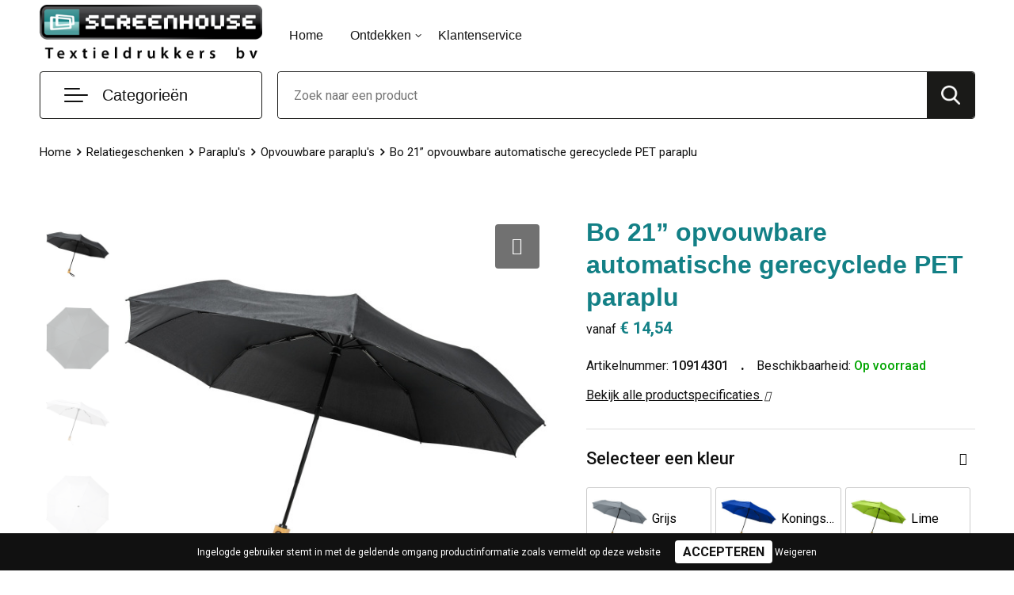

--- FILE ---
content_type: text/html; charset=UTF-8
request_url: https://screenhouse.nl/bo-21-opvouwbare-automatische-gerecyclede-pet-paraplu-opvouwbare-paraplus-paraplus-relatiegeschenken
body_size: 29487
content:
<!DOCTYPE HTML>
<html lang="nl">
<head>
    <meta http-equiv="X-UA-Compatible" content="IE=Edge"/>
    <script type="text/javascript" nonce="LEjJF1z5PcZeN1AhBrSsqdO3/Vc=">
        var baseUrl = '';
        var permalink = 'bo-21-opvouwbare-automatische-gerecyclede-pet-paraplu-opvouwbare-paraplus-paraplus-relatiegeschenken';
    </script>
    <meta http-equiv="Content-Type" content="text/html;charset=UTF-8" />
<meta name="robots" content="index, follow" />
<meta name="description" content="Automatische opvouwbare paraplu met een gerecyclede PET pongee polyester doek. Stevige metalen schacht en een hoogwaardig frame met glasvezel baleinen, die maximale flexibiliteit bieden bij winderige omstandigheden. Wordt geleverd met een hoesje en past gemakkelijk in een handtas of rugzak voor eenvoudig meenemen. Samen met het houten handvat en de gerecyclede PET pongee polyester doek is het een duurzamere keuze. Verkrijgbaar in een breed scala aan eigentijdse kleuren met een groot decoratieoppervlak op elk van de panelen." />
<meta property="og:type" content="product" />
<meta property="og:title" content="Bo 21” opvouwbare automatische gerecyclede PET paraplu" />
<meta property="og:description" content="Automatische opvouwbare paraplu met een gerecyclede PET pongee polyester doek. Stevige metalen schacht en een hoogwaardig frame met glasvezel baleinen, die maximale flexibiliteit bieden bij winderige omstandigheden. Wordt geleverd met een hoesje en past gemakkelijk in een handtas of rugzak voor eenvoudig meenemen. Samen met het houten handvat en de gerecyclede PET pongee polyester doek is het een duurzamere keuze. Verkrijgbaar in een breed scala aan eigentijdse kleuren met een groot decoratieoppervlak op elk van de panelen." />
<meta property="og:image" content="https://fef5c1f60bff157bfd51-1d2043887f30fc26a838f63fac86383c.ssl.cf1.rackcdn.com/c57c8af4a950d0be80a8ce2bed246187bc8cbb2c_600_600_fill.jpg" />
<meta property="og:url" content="https://screenhouse.nl/bo-21-opvouwbare-automatische-gerecyclede-pet-paraplu-opvouwbare-paraplus-paraplus-relatiegeschenken" />
<meta name="viewport" content="width=device-width, initial-scale=1" />
<link rel="shortcut icon" type="image/x-icon" href="https://1709e436164bee2bc632-efe4e76bae5eba18c081033d14b08a90.ssl.cf1.rackcdn.com/faviconFile-1608630309.png" />
<link rel="canonical" href="https://screenhouse.nl/bo-21-opvouwbare-automatische-gerecyclede-pet-paraplu-opvouwbare-paraplus-paraplus-relatiegeschenken" />
<link rel="stylesheet" type="text/css" href="/assets/15ae7fc8/css/style.css" />
<link rel="stylesheet" type="text/css" href="/uploads/css/installation.css" />
<link rel="stylesheet" type="text/css" href="/assets/4b9418a4/pager.css" />
<style type="text/css" media="screen">

        #configuration-placeholder-widget-693 a {
            
            color: #ffffff;
            
        }
        
</style>
<style type="text/css">

</style>
<script type="text/javascript" nonce="LEjJF1z5PcZeN1AhBrSsqdO3/Vc=">
// https://github.com/filamentgroup/loadCSS
    !function(e){"use strict"
    var n=function(n,t,o){function i(e){return f.body?e():void setTimeout(function(){i(e)})}var d,r,a,l,f=e.document,s=f.createElement("link"),u=o||"all"
    return t?d=t:(r=(f.body||f.getElementsByTagName("head")[0]).childNodes,d=r[r.length-1]),a=f.styleSheets,s.rel="stylesheet",s.href=n,s.media="only x",i(function(){d.parentNode.insertBefore(s,t?d:d.nextSibling)}),l=function(e){for(var n=s.href,t=a.length;t--;)if(a[t].href===n)return e()
    setTimeout(function(){l(e)})},s.addEventListener&&s.addEventListener("load",function(){this.media=u}),s.onloadcssdefined=l,l(function(){s.media!==u&&(s.media=u)}),s}
    "undefined"!=typeof exports?exports.loadCSS=n:e.loadCSS=n}("undefined"!=typeof global?global:this)
loadCSS("/assets/59283338/jquery-ui-1.8.21.custom.css");
loadCSS("/assets/45a91dcd/typeahead.css?v=20161031");
loadCSS("/assets/15ae7fc8/js/vendor/light-gallery/css/lightGallery.css");
loadCSS("/assets/b909a56a/css/screen.css");
window.dataLayer = window.dataLayer || [];
function gtag(){
    dataLayer.push(arguments);
}
gtag('consent', 'default', {"ad_storage":"denied","analytics_storage":"denied","ad_user_data":"denied","ad_personalization":"denied","functionality_storage":"denied","personalization_storage":"denied","security_storage":"granted"});

(function(w,d,s,l,i){w[l]=w[l]||[];w[l].push({'gtm.start':
new Date().getTime(),event:'gtm.js'});var f=d.getElementsByTagName(s)[0],
j=d.createElement(s),dl=l!='dataLayer'?'&l='+l:'';j.async=true;j.src=
'https://www.googletagmanager.com/gtm.js?id='+i+dl;f.parentNode.insertBefore(j,f);
})(window,document,'script','dataLayer','GTM-P6T6RTN5');

document.addEventListener('cookiesEnabled', function() {
    gtag('consent', 'update', {
        'ad_storage': 'granted',
        'analytics_storage': 'granted',
        'ad_user_data': 'granted',
        'ad_personalization': 'granted',
        'functionality_storage': 'granted',
        'personalization_storage': 'granted',
        'security_storage': 'granted'
    });
});
</script>
<title>Screenhouse - Bo 21” opvouwbare automatische gerecyclede PET paraplu</title>
    <script src="https://kit.fontawesome.com/4ad05399e1.js" crossorigin="anonymous"></script>
<link href="https://fonts.googleapis.com/css2?family=Roboto:ital,wght@0,400;0,500;0,700;1,400;1,500&display=swap" rel="stylesheet"></head>
<body lang="nl"><!-- Google Tag Manager (noscript) -->
<noscript><iframe src="https://www.googletagmanager.com/ns.html?id=GTM-P6T6RTN5"
height="0" width="0" style="display:none;visibility:hidden"></iframe></noscript>
<!-- End Google Tag Manager (noscript) -->

<div id="container" class="logged-out productSet productSet-456186 category-220261 rootCategory-219900">
    <header>
    <div id="placeholder-header-top-wrapper">
        <div class="row collapse">
            <div id="placeholder-header-top"><div id="configuration-placeholder-widget-687" data-loadbyajax="0" data-reloadbyajax="0" data-widgetid="19" class="widget widget-19 widget-duplicaat no-padding no-padding twelveColumnWidth" style=""><div class="clear"></div></div><!-- Time: 0.00047397613525391 --><div class="clear"></div></div>        </div>
    </div>

    <div id="placeholder-header-wrapper">
        <div class="row collapse">
            <div id="placeholder-header"><div id="configuration-placeholder-widget-688" data-loadbyajax="0" data-reloadbyajax="0" data-widgetid="19" class="widget widget-19 widget-duplicaat no-padding no-padding twelveColumnWidth" style=""><div id="configuration-placeholder-widget-644" data-loadbyajax="0" data-reloadbyajax="0" data-widgetid="12" class="widget widget-12 widget-afbeelding logo threeColumnWidth tabletSixColumnWidth mobileTwelveColumnWidth horizontal-margin" style=""><a href="/"><img style="" class="default-image" data-defaultimage="/uploads/editor/1606816431_Logo-%28Metro-theme%29.png" src="/uploads/editor/1606816431_Logo-%28Metro-theme%29.png" alt="Logo" /></a></div><!-- Time: 0.00029397010803223 --><div id="configuration-placeholder-widget-646" data-loadbyajax="0" data-reloadbyajax="0" data-widgetid="7" class="widget widget-7 widget-menu hoofdmenu mobile-tablet-hidden sixColumnWidth tabletTwelveColumnWidth mobileTwelveColumnWidth horizontal-margin" style=""><ul class="custom no-images" id="yw2">
<li class="custom-item item-0 url resource-269594" data-cachedresource="menu-269594" data-menutype="url"><a target="_self" href="/">Home</a></li>
<li class="custom-item item-1 custom resource-269596 children" data-cachedresource="menu-269596" data-menutype="custom"><span target="_self">Ontdekken</span>
<ul>
<li class="custom-item item-0 staticPage resource-269598" data-cachedresource="menu-269598" data-menutype="staticPage"><a target="_self" href="https://screenhouse.nl/over-ons">Over ons</a></li>
</ul>
</li>
<li class="custom-item item-2 staticPage resource-269614" data-cachedresource="menu-269614" data-menutype="staticPage"><a target="_self" href="https://screenhouse.nl/contact-272055">Klantenservice</a></li>
</ul></div><!-- Time: 0.00059199333190918 --><div id="configuration-placeholder-widget-645" data-loadbyajax="0" data-reloadbyajax="0" data-widgetid="8" class="widget widget-8 widget-winkelwagen offerHide horizontal-margin" style=""><div class="cartDialog" id="shopping-cart-dialog-645">
<p class="row">Het product is aan de offerte toegevoegd</p></div><div class="zoekknop">
    <img id="search-pop" src="https://57e5f77c3915c5107909-3850d28ea2ad19caadcd47824dc23575.ssl.cf1.rackcdn.com/1598430857_zoeken4x.png" alt="Zoeken" width="100%" height="auto" />
</div>
<div class="cart-0">
    <span class="cart-price">€ 0,00</span>
    <div class="shoppingCart">
        <a><div class="cart-icon">
            <span class="item-counter">0</span>

                <svg id="_x31__px" enable-background="new 0 0 24 24" viewBox="0 0 24 24" xmlns="http://www.w3.org/2000/svg">
    <path d="m18.5 24h-13c-1.378 0-2.5-1.122-2.5-2.5v-19c0-1.378 1.122-2.5 2.5-2.5h13c1.378 0 2.5 1.122 2.5 2.5v19c0 1.378-1.122 2.5-2.5 2.5zm-13-23c-.827 0-1.5.673-1.5 1.5v19c0 .827.673 1.5 1.5 1.5h13c.827 0 1.5-.673 1.5-1.5v-19c0-.827-.673-1.5-1.5-1.5z" />
    <path d="m17.5 14h-11c-.276 0-.5-.224-.5-.5s.224-.5.5-.5h11c.276 0 .5.224.5.5s-.224.5-.5.5z" />
    <path d="m17.5 18h-11c-.276 0-.5-.224-.5-.5s.224-.5.5-.5h11c.276 0 .5.224.5.5s-.224.5-.5.5z" />
    <path d="m17.5 10h-11c-.276 0-.5-.224-.5-.5s.224-.5.5-.5h11c.276 0 .5.224.5.5s-.224.5-.5.5z" />
    <path d="m12.5 6h-6c-.276 0-.5-.224-.5-.5s.224-.5.5-.5h6c.276 0 .5.224.5.5s-.224.5-.5.5z" /></svg>
                
        </div></a>
        <div class="shopping-cart-detail">
            <div class="items">
    <div class="shopping-cart" id="shopping-cart-645-1769210724">
<div class="">
<span class="empty">De winkelwagen is leeg!</span></div><div class="keys" style="display:none" title="/bo-21-opvouwbare-automatische-gerecyclede-pet-paraplu-opvouwbare-paraplus-paraplus-relatiegeschenken"></div>
</div>
</div>
<div class="carttotal">
    <strong>Subtotaal:</strong>
    <span class="subtotal">€ 0,00</span>
</div>
<div class="cartfooter">
    <a href="/offerRequest">Afronden</a>
</div>
        </div>
    </div>
</div></div><!-- Time: 0.0048720836639404 --><div id="configuration-placeholder-widget-784" data-loadbyajax="0" data-reloadbyajax="0" data-widgetid="8" class="widget widget-8 widget-winkelwagen cartHide horizontal-margin" style=""><div class="cartDialog" id="shopping-cart-dialog-784">
<p class="row">Het product is aan de winkelmand toegevoegd</p></div><div class="zoekknop">
    <img id="search-pop" src="https://57e5f77c3915c5107909-3850d28ea2ad19caadcd47824dc23575.ssl.cf1.rackcdn.com/1598430857_zoeken4x.png" alt="Zoeken" width="100%" height="auto" />
</div>
<div class="cart-0">
    <span class="cart-price">€ 0,00</span>
    <div class="shoppingCart">
        <a><div class="cart-icon">
            <span class="item-counter">0</span>
            <svg version="1.1" id="Layer_1" xmlns="http://www.w3.org/2000/svg" xmlns:xlink="http://www.w3.org/1999/xlink" x="0px" y="0px" viewBox="0 0 511.999 511.999" style="enable-background:new 0 0 511.999 511.999;" xml:space="preserve">
                <g>
                    <g>
                        <path d="M214.685,402.828c-24.829,0-45.029,20.2-45.029,45.029c0,24.829,20.2,45.029,45.029,45.029s45.029-20.2,45.029-45.029
			C259.713,423.028,239.513,402.828,214.685,402.828z M214.685,467.742c-10.966,0-19.887-8.922-19.887-19.887
			c0-10.966,8.922-19.887,19.887-19.887s19.887,8.922,19.887,19.887C234.572,458.822,225.65,467.742,214.685,467.742z" />
                    </g>
                </g>
                <g>
                    <g>
                        <path d="M372.63,402.828c-24.829,0-45.029,20.2-45.029,45.029c0,24.829,20.2,45.029,45.029,45.029s45.029-20.2,45.029-45.029
			C417.658,423.028,397.458,402.828,372.63,402.828z M372.63,467.742c-10.966,0-19.887-8.922-19.887-19.887
			c0-10.966,8.922-19.887,19.887-19.887c10.966,0,19.887,8.922,19.887,19.887C392.517,458.822,383.595,467.742,372.63,467.742z" />
                    </g>
                </g>
                <g>
                    <g>
                        <path d="M383.716,165.755H203.567c-6.943,0-12.571,5.628-12.571,12.571c0,6.943,5.629,12.571,12.571,12.571h180.149
			c6.943,0,12.571-5.628,12.571-12.571C396.287,171.382,390.659,165.755,383.716,165.755z" />
                    </g>
                </g>
                <g>
                    <g>
                        <path d="M373.911,231.035H213.373c-6.943,0-12.571,5.628-12.571,12.571s5.628,12.571,12.571,12.571h160.537
			c6.943,0,12.571-5.628,12.571-12.571C386.481,236.664,380.853,231.035,373.911,231.035z" />
                    </g>
                </g>
                <g>
                    <g>
                        <path d="M506.341,109.744c-4.794-5.884-11.898-9.258-19.489-9.258H95.278L87.37,62.097c-1.651-8.008-7.113-14.732-14.614-17.989
			l-55.177-23.95c-6.37-2.767-13.773,0.156-16.536,6.524c-2.766,6.37,0.157,13.774,6.524,16.537L62.745,67.17l60.826,295.261
			c2.396,11.628,12.752,20.068,24.625,20.068h301.166c6.943,0,12.571-5.628,12.571-12.571c0-6.943-5.628-12.571-12.571-12.571
			H148.197l-7.399-35.916H451.69c11.872,0,22.229-8.44,24.624-20.068l35.163-170.675
			C513.008,123.266,511.136,115.627,506.341,109.744z M451.69,296.301H135.619l-35.161-170.674l386.393,0.001L451.69,296.301z" />
                    </g>
                </g>
                <g>
                </g>
                <g>
                </g>
                <g>
                </g>
                <g>
                </g>
                <g>
                </g>
                <g>
                </g>
                <g>
                </g>
                <g>
                </g>
                <g>
                </g>
                <g>
                </g>
                <g>
                </g>
                <g>
                </g>
                <g>
                </g>
                <g>
                </g>
                <g>
                </g>
            </svg>
        </div></a>
        <div class="shopping-cart-detail">
            <div class="items">
    <div class="shopping-cart" id="shopping-cart-784-1769210724">
<div class="">
<span class="empty">De winkelwagen is leeg!</span></div><div class="keys" style="display:none" title="/bo-21-opvouwbare-automatische-gerecyclede-pet-paraplu-opvouwbare-paraplus-paraplus-relatiegeschenken"></div>
</div>
</div>
<div class="carttotal">
    <strong>Subtotaal:</strong>
    <span class="subtotal">€ 0,00</span>
</div>
<div class="cartfooter">
    <a href="/checkout">Afrekenen</a>
</div>
        </div>
    </div>
</div></div><!-- Time: 0.0036509037017822 --><div id="configuration-placeholder-widget-791" data-loadbyajax="0" data-reloadbyajax="0" data-widgetid="7" class="widget widget-7 widget-menu no-padding desktop-hide no-padding" style=""><div class="mobile-menu">

    <nav class="nav-bar">
        <section class="menu-toggle">
            <a><img class="open" src="https://57e5f77c3915c5107909-3850d28ea2ad19caadcd47824dc23575.ssl.cf1.rackcdn.com/1598451392_menubar.png" alt="Streepjes" /></a>
            <a><img class="close" src="https://57e5f77c3915c5107909-3850d28ea2ad19caadcd47824dc23575.ssl.cf1.rackcdn.com/1598451414_crossbar.png" alt="Kruisje" /></a>
        </section>

        <section class="logo">
            <span>Screenhouse</span>
        </section>

        <section class="small-menu">
            <a href="tel:0703853130"><i class="fas fa-phone-alt"></i></a>
            <a href="mailto:info@screenhouse.nl"><i class="fas fa-envelope"></i></a>
        </section>
    </nav>

    <aside class="nav-bar-menu">
        <ul class="custom no-images" id="yw3">
<li data-permalink="textiel" data-isoutlet="" data-cachedresource="menu-269616" class="custom-item item-0 category resource-269616 children" title="Textiel" data-menutype="category"><a href="https://screenhouse.nl/textiel">Promotietextiel</a>
<ul>
<li data-permalink="sport-textiel" data-isoutlet="" data-cachedresource="category-223107" class="item-0 resource-223107 category-item" title="Sport"><a href="https://screenhouse.nl/sport-textiel">Sport</a></li>
<li data-permalink="werkkleding-textiel" data-isoutlet="" data-cachedresource="category-233666" class="item-1 resource-233666 category-item" title="Werkkleding"><a href="https://screenhouse.nl/werkkleding-textiel">Werkkleding</a></li>
<li data-permalink="overhemden-textiel" data-isoutlet="" data-cachedresource="category-231504" class="item-2 resource-231504 category-item" title="Overhemden"><a href="https://screenhouse.nl/overhemden-textiel">Overhemden</a></li>
<li data-permalink="bodywarmers-textiel" data-isoutlet="" data-cachedresource="category-231507" class="item-3 resource-231507 category-item" title="Bodywarmers"><a href="https://screenhouse.nl/bodywarmers-textiel">Bodywarmers</a></li>
<li data-permalink="broeken-en-rokken-textiel" data-isoutlet="" data-cachedresource="category-235558" class="item-4 resource-235558 category-item" title="Broeken en Rokken"><a href="https://screenhouse.nl/broeken-en-rokken-textiel">Broeken en Rokken</a></li>
<li data-permalink="peuters-en-babys-textiel" data-isoutlet="" data-cachedresource="category-237916" class="item-5 resource-237916 category-item" title="Peuters en Baby&#039;s"><a href="https://screenhouse.nl/peuters-en-babys-textiel">Peuters en Baby's</a></li>
<li data-permalink="gilets-textiel" data-isoutlet="" data-cachedresource="category-238779" class="item-6 resource-238779 category-item" title="Gilets"><a href="https://screenhouse.nl/gilets-textiel">Gilets</a></li>
<li data-permalink="schoenen-textiel" data-isoutlet="" data-cachedresource="category-270290" class="item-7 resource-270290 category-item" title="Schoenen"><a href="https://screenhouse.nl/schoenen-textiel">Schoenen</a></li>
<li data-permalink="blazers-textiel" data-isoutlet="" data-cachedresource="category-294584" class="item-8 resource-294584 category-item" title="Blazers"><a href="https://screenhouse.nl/blazers-textiel">Blazers</a></li>
<li data-permalink="jassen-textiel" data-isoutlet="" data-cachedresource="category-230974" class="item-9 resource-230974 category-item" title="Jassen"><a href="https://screenhouse.nl/jassen-textiel">Jassen</a></li>
<li data-permalink="ondergoed-sokken-en-nachtkleding-textiel" data-isoutlet="" data-cachedresource="category-229376" class="item-10 resource-229376 category-item" title="Ondergoed, Sokken en Nachtkleding"><a href="https://screenhouse.nl/ondergoed-sokken-en-nachtkleding-textiel">Ondergoed, Sokken en Nachtkleding</a></li>
<li data-permalink="badtextiel-en-douche-textiel" data-isoutlet="" data-cachedresource="category-221263" class="item-11 resource-221263 category-item" title="Badtextiel en Douche"><a href="https://screenhouse.nl/badtextiel-en-douche-textiel">Badtextiel en Douche</a></li>
<li data-permalink="regenkleding-textiel" data-isoutlet="" data-cachedresource="category-221384" class="item-12 resource-221384 category-item" title="Regenkleding"><a href="https://screenhouse.nl/regenkleding-textiel">Regenkleding</a></li>
<li data-permalink="caps-hoeden-en-mutsen-textiel" data-isoutlet="" data-cachedresource="category-224459" class="item-13 resource-224459 category-item" title="Caps, Hoeden en Mutsen"><a href="https://screenhouse.nl/caps-hoeden-en-mutsen-textiel">Caps, Hoeden en Mutsen</a></li>
<li data-permalink="handschoenen-en-sjaals-textiel" data-isoutlet="" data-cachedresource="category-224809" class="item-14 resource-224809 category-item" title="Handschoenen en Sjaals"><a href="https://screenhouse.nl/handschoenen-en-sjaals-textiel">Handschoenen en Sjaals</a></li>
<li data-permalink="sweaters-textiel" data-isoutlet="" data-cachedresource="category-225851" class="item-15 resource-225851 category-item" title="Sweaters"><a href="https://screenhouse.nl/sweaters-textiel">Sweaters</a></li>
<li data-permalink="dekens-fleecedekens-en-kussens-textiel" data-isoutlet="" data-cachedresource="category-225859" class="item-16 resource-225859 category-item" title="Dekens, Fleecedekens en Kussens"><a href="https://screenhouse.nl/dekens-fleecedekens-en-kussens-textiel">Dekens, Fleecedekens en Kussens</a></li>
<li data-permalink="vesten-textiel" data-isoutlet="" data-cachedresource="category-226487" class="item-17 resource-226487 category-item" title="Vesten"><a href="https://screenhouse.nl/vesten-textiel">Vesten</a></li>
<li data-permalink="t-shirts-textiel" data-isoutlet="" data-cachedresource="category-226773" class="item-18 resource-226773 category-item" title="T-Shirts"><a href="https://screenhouse.nl/t-shirts-textiel">T-Shirts</a></li>
<li data-permalink="polos-textiel" data-isoutlet="" data-cachedresource="category-227149" class="item-19 resource-227149 category-item" title="Polo&#039;s"><a href="https://screenhouse.nl/polos-textiel">Polo's</a></li>
<li data-permalink="kledingaccessoires-textiel" data-isoutlet="" data-cachedresource="category-219990" class="item-20 resource-219990 category-item" title="Kledingaccessoires"><a href="https://screenhouse.nl/kledingaccessoires-textiel">Kledingaccessoires</a></li>
</ul>
</li>
<li data-permalink="werkkleding-textiel" data-isoutlet="" data-cachedresource="menu-269617" class="custom-item item-1 category resource-269617 children" title="Werkkleding" data-menutype="category"><a href="https://screenhouse.nl/werkkleding-textiel">Werkkleding</a>
<ul>
<li data-permalink="hoteltextiel-werkkleding-textiel" data-isoutlet="" data-cachedresource="category-575246" class="item-0 resource-575246 category-item" title="Hoteltextiel"><a href="https://screenhouse.nl/hoteltextiel-werkkleding-textiel">Hoteltextiel</a></li>
<li data-permalink="polos-werkkleding-textiel" data-isoutlet="" data-cachedresource="category-233669" class="item-1 resource-233669 category-item" title="Polo&#039;s"><a href="https://screenhouse.nl/polos-werkkleding-textiel">Polo's</a></li>
<li data-permalink="gereedschap-werkkleding-textiel" data-isoutlet="" data-cachedresource="category-291385" class="item-2 resource-291385 category-item" title="Gereedschap"><a href="https://screenhouse.nl/gereedschap-werkkleding-textiel">Gereedschap</a></li>
<li data-permalink="reflecterende-vesten-werkkleding-textiel" data-isoutlet="" data-cachedresource="category-292145" class="item-3 resource-292145 category-item" title="Reflecterende vesten"><a href="https://screenhouse.nl/reflecterende-vesten-werkkleding-textiel">Reflecterende vesten</a></li>
<li data-permalink="kledingaccessoires-werkkleding-textiel" data-isoutlet="" data-cachedresource="category-292415" class="item-4 resource-292415 category-item" title="Kledingaccessoires"><a href="https://screenhouse.nl/kledingaccessoires-werkkleding-textiel">Kledingaccessoires</a></li>
<li data-permalink="overhemden-werkkleding-textiel" data-isoutlet="" data-cachedresource="category-297842" class="item-5 resource-297842 category-item" title="Overhemden"><a href="https://screenhouse.nl/overhemden-werkkleding-textiel">Overhemden</a></li>
<li data-permalink="reflecterende-polos-werkkleding-textiel" data-isoutlet="" data-cachedresource="category-320604" class="item-6 resource-320604 category-item" title="Reflecterende polo&#039;s"><a href="https://screenhouse.nl/reflecterende-polos-werkkleding-textiel">Reflecterende polo's</a></li>
<li data-permalink="hoofdbescherming-werkkleding-textiel" data-isoutlet="" data-cachedresource="category-325539" class="item-7 resource-325539 category-item" title="Hoofdbescherming"><a href="https://screenhouse.nl/hoofdbescherming-werkkleding-textiel">Hoofdbescherming</a></li>
<li data-permalink="werkkleding-sets-werkkleding-textiel" data-isoutlet="" data-cachedresource="category-348759" class="item-8 resource-348759 category-item" title="Werkkleding sets"><a href="https://screenhouse.nl/werkkleding-sets-werkkleding-textiel">Werkkleding sets</a></li>
<li data-permalink="ehbo-werkkleding-textiel" data-isoutlet="" data-cachedresource="category-429180" class="item-9 resource-429180 category-item" title="E.H.B.O."><a href="https://screenhouse.nl/ehbo-werkkleding-textiel">E.H.B.O.</a></li>
<li data-permalink="restauranttextiel-werkkleding-textiel" data-isoutlet="" data-cachedresource="category-474428" class="item-10 resource-474428 category-item" title="Restauranttextiel"><a href="https://screenhouse.nl/restauranttextiel-werkkleding-textiel">Restauranttextiel</a></li>
<li data-permalink="oog-en-gelaatsbescherming-werkkleding-textiel" data-isoutlet="" data-cachedresource="category-541171" class="item-11 resource-541171 category-item" title="Oog- en gelaatsbescherming"><a href="https://screenhouse.nl/oog-en-gelaatsbescherming-werkkleding-textiel">Oog- en gelaatsbescherming</a></li>
<li data-permalink="gehoorbescherming-werkkleding-textiel" data-isoutlet="" data-cachedresource="category-639190" class="item-12 resource-639190 category-item" title="Gehoorbescherming"><a href="https://screenhouse.nl/gehoorbescherming-werkkleding-textiel">Gehoorbescherming</a></li>
<li data-permalink="ademhalingsbescherming-werkkleding-textiel" data-isoutlet="" data-cachedresource="category-639195" class="item-13 resource-639195 category-item" title="Ademhalingsbescherming"><a href="https://screenhouse.nl/ademhalingsbescherming-werkkleding-textiel">Ademhalingsbescherming</a></li>
<li data-permalink="veiligheidssignalering-en-verlichting-werkkleding-textiel" data-isoutlet="" data-cachedresource="category-291271" class="item-14 resource-291271 category-item" title="Veiligheidssignalering en Verlichting"><a href="https://screenhouse.nl/veiligheidssignalering-en-verlichting-werkkleding-textiel">Veiligheidssignalering en Verlichting</a></li>
<li data-permalink="handschoenen-en-sjaals-werkkleding-textiel" data-isoutlet="" data-cachedresource="category-276261" class="item-15 resource-276261 category-item" title="Handschoenen en Sjaals"><a href="https://screenhouse.nl/handschoenen-en-sjaals-werkkleding-textiel">Handschoenen en Sjaals</a></li>
<li data-permalink="ondergoed-en-sokken-werkkleding-textiel" data-isoutlet="" data-cachedresource="category-270919" class="item-16 resource-270919 category-item" title="Ondergoed en Sokken"><a href="https://screenhouse.nl/ondergoed-en-sokken-werkkleding-textiel">Ondergoed en Sokken</a></li>
<li data-permalink="sweaters-werkkleding-textiel" data-isoutlet="" data-cachedresource="category-234218" class="item-17 resource-234218 category-item" title="Sweaters"><a href="https://screenhouse.nl/sweaters-werkkleding-textiel">Sweaters</a></li>
<li data-permalink="vesten-werkkleding-textiel" data-isoutlet="" data-cachedresource="category-237883" class="item-18 resource-237883 category-item" title="Vesten"><a href="https://screenhouse.nl/vesten-werkkleding-textiel">Vesten</a></li>
<li data-permalink="caps-hoeden-en-mutsen-werkkleding-textiel" data-isoutlet="" data-cachedresource="category-248734" class="item-19 resource-248734 category-item" title="Caps, Hoeden en Mutsen"><a href="https://screenhouse.nl/caps-hoeden-en-mutsen-werkkleding-textiel">Caps, Hoeden en Mutsen</a></li>
<li data-permalink="schoenen-werkkleding-textiel" data-isoutlet="" data-cachedresource="category-249447" class="item-20 resource-249447 category-item" title="Schoenen"><a href="https://screenhouse.nl/schoenen-werkkleding-textiel">Schoenen</a></li>
<li data-permalink="broeken-en-rokken-werkkleding-textiel" data-isoutlet="" data-cachedresource="category-249803" class="item-21 resource-249803 category-item" title="Broeken en Rokken"><a href="https://screenhouse.nl/broeken-en-rokken-werkkleding-textiel">Broeken en Rokken</a></li>
<li data-permalink="bodywarmers-werkkleding-textiel" data-isoutlet="" data-cachedresource="category-250213" class="item-22 resource-250213 category-item" title="Bodywarmers"><a href="https://screenhouse.nl/bodywarmers-werkkleding-textiel">Bodywarmers</a></li>
<li data-permalink="t-shirts-werkkleding-textiel" data-isoutlet="" data-cachedresource="category-251153" class="item-23 resource-251153 category-item" title="T-Shirts"><a href="https://screenhouse.nl/t-shirts-werkkleding-textiel">T-Shirts</a></li>
<li data-permalink="jassen-werkkleding-textiel" data-isoutlet="" data-cachedresource="category-251897" class="item-24 resource-251897 category-item" title="Jassen"><a href="https://screenhouse.nl/jassen-werkkleding-textiel">Jassen</a></li>
<li data-permalink="been-en-voetbescherming-werkkleding-textiel" data-isoutlet="" data-cachedresource="category-251917" class="item-25 resource-251917 category-item" title="Been- en voetbescherming"><a href="https://screenhouse.nl/been-en-voetbescherming-werkkleding-textiel">Been- en voetbescherming</a></li>
<li data-permalink="overalls-werkkleding-textiel" data-isoutlet="" data-cachedresource="category-252014" class="item-26 resource-252014 category-item" title="Overalls"><a href="https://screenhouse.nl/overalls-werkkleding-textiel">Overalls</a></li>
<li data-permalink="schorten-en-sloven-werkkleding-textiel" data-isoutlet="" data-cachedresource="category-260585" class="item-27 resource-260585 category-item" title="Schorten en Sloven"><a href="https://screenhouse.nl/schorten-en-sloven-werkkleding-textiel">Schorten en Sloven</a></li>
<li data-permalink="gilets-werkkleding-textiel" data-isoutlet="" data-cachedresource="category-263559" class="item-28 resource-263559 category-item" title="Gilets"><a href="https://screenhouse.nl/gilets-werkkleding-textiel">Gilets</a></li>
<li data-permalink="veiligheidsvesten-en-veiligheidshesjes-werkkleding-textiel" data-isoutlet="" data-cachedresource="category-264177" class="item-29 resource-264177 category-item" title="Veiligheidsvesten en Veiligheidshesjes"><a href="https://screenhouse.nl/veiligheidsvesten-en-veiligheidshesjes-werkkleding-textiel">Veiligheidsvesten en Veiligheidshesjes</a></li>
<li data-permalink="regenkleding-werkkleding-textiel" data-isoutlet="" data-cachedresource="category-264328" class="item-30 resource-264328 category-item" title="Regenkleding"><a href="https://screenhouse.nl/regenkleding-werkkleding-textiel">Regenkleding</a></li>
<li data-permalink="hygiene-en-persoonlijke-verzorging-werkkleding-textiel" data-isoutlet="" data-cachedresource="category-657830" class="item-31 resource-657830 category-item" title="Hygiëne en Persoonlijke verzorging"><a href="https://screenhouse.nl/hygiene-en-persoonlijke-verzorging-werkkleding-textiel">Hygiëne en Persoonlijke verzorging</a></li>
</ul>
</li>
<li data-permalink="sport-relatiegeschenken" data-isoutlet="" data-cachedresource="menu-269619" class="custom-item item-2 category resource-269619 children" title="Sport" data-menutype="category"><a href="https://screenhouse.nl/sport-relatiegeschenken">Sportkleding</a>
<ul>
<li data-permalink="fitnessapparatuur-sport-relatiegeschenken" data-isoutlet="" data-cachedresource="category-656625" class="item-0 resource-656625 category-item" title="Fitnessapparatuur"><a href="https://screenhouse.nl/fitnessapparatuur-sport-relatiegeschenken">Fitnessapparatuur</a></li>
<li data-permalink="sportarmbanden-sport-relatiegeschenken" data-isoutlet="" data-cachedresource="category-220377" class="item-1 resource-220377 category-item" title="Sportarmbanden"><a href="https://screenhouse.nl/sportarmbanden-sport-relatiegeschenken">Sportarmbanden</a></li>
<li data-permalink="hardloopvestjes-sport-relatiegeschenken" data-isoutlet="" data-cachedresource="category-293540" class="item-2 resource-293540 category-item" title="Hardloopvestjes"><a href="https://screenhouse.nl/hardloopvestjes-sport-relatiegeschenken">Hardloopvestjes</a></li>
<li data-permalink="nordic-walking-sport-relatiegeschenken" data-isoutlet="" data-cachedresource="category-262336" class="item-3 resource-262336 category-item" title="Nordic walking"><a href="https://screenhouse.nl/nordic-walking-sport-relatiegeschenken">Nordic walking</a></li>
<li data-permalink="fitnesshorloges-sport-relatiegeschenken" data-isoutlet="" data-cachedresource="category-245553" class="item-4 resource-245553 category-item" title="Fitnesshorloges"><a href="https://screenhouse.nl/fitnesshorloges-sport-relatiegeschenken">Fitnesshorloges</a></li>
<li data-permalink="zweetbandjes-sport-relatiegeschenken" data-isoutlet="" data-cachedresource="category-236848" class="item-5 resource-236848 category-item" title="Zweetbandjes"><a href="https://screenhouse.nl/zweetbandjes-sport-relatiegeschenken">Zweetbandjes</a></li>
<li data-permalink="springtouwen-sport-relatiegeschenken" data-isoutlet="" data-cachedresource="category-226738" class="item-6 resource-226738 category-item" title="Springtouwen"><a href="https://screenhouse.nl/springtouwen-sport-relatiegeschenken">Springtouwen</a></li>
<li data-permalink="fitnessmaterialen-sport-relatiegeschenken" data-isoutlet="" data-cachedresource="category-226673" class="item-7 resource-226673 category-item" title="Fitnessmaterialen"><a href="https://screenhouse.nl/fitnessmaterialen-sport-relatiegeschenken">Fitnessmaterialen</a></li>
<li data-permalink="activity-tracker-sport-relatiegeschenken" data-isoutlet="" data-cachedresource="category-225072" class="item-8 resource-225072 category-item" title="Activity tracker"><a href="https://screenhouse.nl/activity-tracker-sport-relatiegeschenken">Activity tracker</a></li>
<li data-permalink="stappentellers-sport-relatiegeschenken" data-isoutlet="" data-cachedresource="category-221171" class="item-9 resource-221171 category-item" title="Stappentellers"><a href="https://screenhouse.nl/stappentellers-sport-relatiegeschenken">Stappentellers</a></li>
<li data-permalink="hardloopetuis-en-gordels-sport-relatiegeschenken" data-isoutlet="" data-cachedresource="category-220514" class="item-10 resource-220514 category-item" title="Hardloopetuis en gordels"><a href="https://screenhouse.nl/hardloopetuis-en-gordels-sport-relatiegeschenken">Hardloopetuis en gordels</a></li>
<li data-permalink="ski-accessoires-sport-relatiegeschenken" data-isoutlet="" data-cachedresource="category-665928" class="item-11 resource-665928 category-item" title="Ski-accessoires"><a href="https://screenhouse.nl/ski-accessoires-sport-relatiegeschenken">Ski-accessoires</a></li>
</ul>
</li>
<li data-permalink="relatiegeschenken" data-isoutlet="" data-cachedresource="menu-269618" class="custom-item item-3 category resource-269618 children" title="Relatiegeschenken" data-menutype="category"><a href="https://screenhouse.nl/relatiegeschenken">Relatiegeschenken</a>
<ul>
<li data-permalink="persoonlijke-verzorging-relatiegeschenken" data-isoutlet="" data-cachedresource="category-219901" class="item-0 resource-219901 category-item" title="Persoonlijke verzorging"><a href="https://screenhouse.nl/persoonlijke-verzorging-relatiegeschenken">Persoonlijke verzorging</a></li>
<li data-permalink="sport-relatiegeschenken" data-isoutlet="" data-cachedresource="category-220376" class="item-1 resource-220376 category-item" title="Sport"><a href="https://screenhouse.nl/sport-relatiegeschenken">Sport</a></li>
<li data-permalink="bidons-en-sportflessen-relatiegeschenken" data-isoutlet="" data-cachedresource="category-220462" class="item-2 resource-220462 category-item" title="Bidons en Sportflessen"><a href="https://screenhouse.nl/bidons-en-sportflessen-relatiegeschenken">Bidons en Sportflessen</a></li>
<li data-permalink="kinderen-peuters-en-babys-relatiegeschenken" data-isoutlet="" data-cachedresource="category-221349" class="item-3 resource-221349 category-item" title="Kinderen, Peuters en Baby&#039;s"><a href="https://screenhouse.nl/kinderen-peuters-en-babys-relatiegeschenken">Kinderen, Peuters en Baby's</a></li>
<li data-permalink="aanstekers-relatiegeschenken" data-isoutlet="" data-cachedresource="category-221473" class="item-4 resource-221473 category-item" title="Aanstekers"><a href="https://screenhouse.nl/aanstekers-relatiegeschenken">Aanstekers</a></li>
<li data-permalink="feestartikelen-relatiegeschenken" data-isoutlet="" data-cachedresource="category-221833" class="item-5 resource-221833 category-item" title="Feestartikelen"><a href="https://screenhouse.nl/feestartikelen-relatiegeschenken">Feestartikelen</a></li>
<li data-permalink="snoepgoed-relatiegeschenken" data-isoutlet="" data-cachedresource="category-222195" class="item-6 resource-222195 category-item" title="Snoepgoed"><a href="https://screenhouse.nl/snoepgoed-relatiegeschenken">Snoepgoed</a></li>
<li data-permalink="kerst-relatiegeschenken" data-isoutlet="" data-cachedresource="category-237247" class="item-7 resource-237247 category-item" title="Kerst"><a href="https://screenhouse.nl/kerst-relatiegeschenken">Kerst</a></li>
<li data-permalink="anti-stress-relatiegeschenken" data-isoutlet="" data-cachedresource="category-247540" class="item-8 resource-247540 category-item" title="Anti-stress"><a href="https://screenhouse.nl/anti-stress-relatiegeschenken">Anti-stress</a></li>
<li data-permalink="levensmiddelen-relatiegeschenken" data-isoutlet="" data-cachedresource="category-433093" class="item-9 resource-433093 category-item" title="Levensmiddelen"><a href="https://screenhouse.nl/levensmiddelen-relatiegeschenken">Levensmiddelen</a></li>
<li data-permalink="klokken-horloges-en-weerstations-relatiegeschenken" data-isoutlet="" data-cachedresource="category-220362" class="item-10 resource-220362 category-item" title="Klokken, horloges en weerstations"><a href="https://screenhouse.nl/klokken-horloges-en-weerstations-relatiegeschenken">Klokken, horloges en weerstations</a></li>
<li data-permalink="spellen-voor-binnen-en-buiten-relatiegeschenken" data-isoutlet="" data-cachedresource="category-220288" class="item-11 resource-220288 category-item" title="Spellen voor binnen en buiten"><a href="https://screenhouse.nl/spellen-voor-binnen-en-buiten-relatiegeschenken">Spellen voor binnen en buiten</a></li>
<li data-permalink="sleutelhangers-en-lanyards-relatiegeschenken" data-isoutlet="" data-cachedresource="category-220278" class="item-12 resource-220278 category-item" title="Sleutelhangers en Lanyards"><a href="https://screenhouse.nl/sleutelhangers-en-lanyards-relatiegeschenken">Sleutelhangers en Lanyards</a></li>
<li data-permalink="lampen-en-gereedschap-relatiegeschenken" data-isoutlet="" data-cachedresource="category-219906" class="item-13 resource-219906 category-item" title="Lampen en Gereedschap"><a href="https://screenhouse.nl/lampen-en-gereedschap-relatiegeschenken">Lampen en Gereedschap</a></li>
<li data-permalink="kantoor-en-zakelijk-relatiegeschenken" data-isoutlet="" data-cachedresource="category-219943" class="item-14 resource-219943 category-item" title="Kantoor en Zakelijk"><a href="https://screenhouse.nl/kantoor-en-zakelijk-relatiegeschenken">Kantoor en Zakelijk</a></li>
<li data-permalink="schrijfwaren-relatiegeschenken" data-isoutlet="" data-cachedresource="category-219951" class="item-15 resource-219951 category-item" title="Schrijfwaren"><a href="https://screenhouse.nl/schrijfwaren-relatiegeschenken">Schrijfwaren</a></li>
<li data-permalink="vrije-tijd-en-strand-relatiegeschenken" data-isoutlet="" data-cachedresource="category-219966" class="item-16 resource-219966 category-item" title="Vrije tijd en Strand"><a href="https://screenhouse.nl/vrije-tijd-en-strand-relatiegeschenken">Vrije tijd en Strand</a></li>
<li data-permalink="veiligheid-auto-en-fiets-relatiegeschenken" data-isoutlet="" data-cachedresource="category-219978" class="item-17 resource-219978 category-item" title="Veiligheid, Auto en Fiets"><a href="https://screenhouse.nl/veiligheid-auto-en-fiets-relatiegeschenken">Veiligheid, Auto en Fiets</a></li>
<li data-permalink="elektronica-gadgets-en-usb-relatiegeschenken" data-isoutlet="" data-cachedresource="category-219994" class="item-18 resource-219994 category-item" title="Elektronica, Gadgets en USB"><a href="https://screenhouse.nl/elektronica-gadgets-en-usb-relatiegeschenken">Elektronica, Gadgets en USB</a></li>
<li data-permalink="huis-tuin-en-keuken-relatiegeschenken" data-isoutlet="" data-cachedresource="category-219999" class="item-19 resource-219999 category-item" title="Huis, Tuin en Keuken"><a href="https://screenhouse.nl/huis-tuin-en-keuken-relatiegeschenken">Huis, Tuin en Keuken</a></li>
<li data-permalink="reisbenodigdheden-relatiegeschenken" data-isoutlet="" data-cachedresource="category-220255" class="item-20 resource-220255 category-item" title="Reisbenodigdheden"><a href="https://screenhouse.nl/reisbenodigdheden-relatiegeschenken">Reisbenodigdheden</a></li>
<li data-permalink="paraplus-relatiegeschenken" data-isoutlet="" data-cachedresource="category-220260" class="item-21 resource-220260 category-item" title="Paraplu&#039;s"><a href="https://screenhouse.nl/paraplus-relatiegeschenken">Paraplu's</a></li>
<li data-permalink="sinterklaas-relatiegeschenken" data-isoutlet="" data-cachedresource="category-482283" class="item-22 resource-482283 category-item" title="Sinterklaas"><a href="https://screenhouse.nl/sinterklaas-relatiegeschenken">Sinterklaas</a></li>
</ul>
</li>
<li data-permalink="tassen" data-isoutlet="" data-cachedresource="menu-269620" class="custom-item item-4 category resource-269620 children" title="Tassen" data-menutype="category"><a href="https://screenhouse.nl/tassen">Tassen</a>
<ul>
<li data-permalink="opbergtassen-tassen" data-isoutlet="" data-cachedresource="category-236857" class="item-0 resource-236857 category-item" title="Opbergtassen"><a href="https://screenhouse.nl/opbergtassen-tassen">Opbergtassen</a></li>
<li data-permalink="lunchtassen-tassen" data-isoutlet="" data-cachedresource="category-512148" class="item-1 resource-512148 category-item" title="Lunchtassen"><a href="https://screenhouse.nl/lunchtassen-tassen">Lunchtassen</a></li>
<li data-permalink="crossbody-tassen-tassen" data-isoutlet="" data-cachedresource="category-538995" class="item-2 resource-538995 category-item" title="Crossbody tassen"><a href="https://screenhouse.nl/crossbody-tassen-tassen">Crossbody tassen</a></li>
<li data-permalink="clutches-tassen" data-isoutlet="" data-cachedresource="category-634291" class="item-3 resource-634291 category-item" title="Clutches"><a href="https://screenhouse.nl/clutches-tassen">Clutches</a></li>
<li data-permalink="schoenentassen-tassen" data-isoutlet="" data-cachedresource="category-238115" class="item-4 resource-238115 category-item" title="Schoenentassen"><a href="https://screenhouse.nl/schoenentassen-tassen">Schoenentassen</a></li>
<li data-permalink="duffeltassen-tassen" data-isoutlet="" data-cachedresource="category-246278" class="item-5 resource-246278 category-item" title="Duffeltassen"><a href="https://screenhouse.nl/duffeltassen-tassen">Duffeltassen</a></li>
<li data-permalink="accessoires-voor-tassen-tassen" data-isoutlet="" data-cachedresource="category-247955" class="item-6 resource-247955 category-item" title="Accessoires voor tassen"><a href="https://screenhouse.nl/accessoires-voor-tassen-tassen">Accessoires voor tassen</a></li>
<li data-permalink="documententassen-tassen" data-isoutlet="" data-cachedresource="category-249444" class="item-7 resource-249444 category-item" title="Documententassen"><a href="https://screenhouse.nl/documententassen-tassen">Documententassen</a></li>
<li data-permalink="promotietassen-tassen" data-isoutlet="" data-cachedresource="category-251687" class="item-8 resource-251687 category-item" title="Promotietassen"><a href="https://screenhouse.nl/promotietassen-tassen">Promotietassen</a></li>
<li data-permalink="autotassen-tassen" data-isoutlet="" data-cachedresource="category-262057" class="item-9 resource-262057 category-item" title="Autotassen"><a href="https://screenhouse.nl/autotassen-tassen">Autotassen</a></li>
<li data-permalink="kledingtassen-tassen" data-isoutlet="" data-cachedresource="category-262244" class="item-10 resource-262244 category-item" title="Kledingtassen"><a href="https://screenhouse.nl/kledingtassen-tassen">Kledingtassen</a></li>
<li data-permalink="collegetassen-tassen" data-isoutlet="" data-cachedresource="category-266652" class="item-11 resource-266652 category-item" title="Collegetassen"><a href="https://screenhouse.nl/collegetassen-tassen">Collegetassen</a></li>
<li data-permalink="draagtassen-tassen" data-isoutlet="" data-cachedresource="category-324227" class="item-12 resource-324227 category-item" title="Draagtassen"><a href="https://screenhouse.nl/draagtassen-tassen">Draagtassen</a></li>
<li data-permalink="reistassensets-tassen" data-isoutlet="" data-cachedresource="category-407115" class="item-13 resource-407115 category-item" title="Reistassensets"><a href="https://screenhouse.nl/reistassensets-tassen">Reistassensets</a></li>
<li data-permalink="trolleys-tassen" data-isoutlet="" data-cachedresource="category-433028" class="item-14 resource-433028 category-item" title="Trolleys"><a href="https://screenhouse.nl/trolleys-tassen">Trolleys</a></li>
<li data-permalink="aktetassen-tassen" data-isoutlet="" data-cachedresource="category-434936" class="item-15 resource-434936 category-item" title="Aktetassen"><a href="https://screenhouse.nl/aktetassen-tassen">Aktetassen</a></li>
<li data-permalink="fietstassen-tassen" data-isoutlet="" data-cachedresource="category-500034" class="item-16 resource-500034 category-item" title="Fietstassen"><a href="https://screenhouse.nl/fietstassen-tassen">Fietstassen</a></li>
<li data-permalink="goodiebags-tassen" data-isoutlet="" data-cachedresource="category-628970" class="item-17 resource-628970 category-item" title="Goodiebags"><a href="https://screenhouse.nl/goodiebags-tassen">Goodiebags</a></li>
<li data-permalink="rugzakken-tassen" data-isoutlet="" data-cachedresource="category-220170" class="item-18 resource-220170 category-item" title="Rugzakken"><a href="https://screenhouse.nl/rugzakken-tassen">Rugzakken</a></li>
<li data-permalink="katoenen-draagtassen-tassen" data-isoutlet="" data-cachedresource="category-234601" class="item-19 resource-234601 category-item" title="Katoenen draagtassen"><a href="https://screenhouse.nl/katoenen-draagtassen-tassen">Katoenen draagtassen</a></li>
<li data-permalink="boodschappentassen-tassen" data-isoutlet="" data-cachedresource="category-221880" class="item-20 resource-221880 category-item" title="Boodschappentassen"><a href="https://screenhouse.nl/boodschappentassen-tassen">Boodschappentassen</a></li>
<li data-permalink="sporttassen-tassen" data-isoutlet="" data-cachedresource="category-220423" class="item-21 resource-220423 category-item" title="Sporttassen"><a href="https://screenhouse.nl/sporttassen-tassen">Sporttassen</a></li>
<li data-permalink="koeltassen-en-koelboxen-tassen" data-isoutlet="" data-cachedresource="category-220198" class="item-22 resource-220198 category-item" title="Koeltassen en Koelboxen"><a href="https://screenhouse.nl/koeltassen-en-koelboxen-tassen">Koeltassen en Koelboxen</a></li>
<li data-permalink="koffers-en-trolleys-tassen" data-isoutlet="" data-cachedresource="category-220187" class="item-23 resource-220187 category-item" title="Koffers en Trolleys"><a href="https://screenhouse.nl/koffers-en-trolleys-tassen">Koffers en Trolleys</a></li>
<li data-permalink="reistassen-tassen" data-isoutlet="" data-cachedresource="category-220183" class="item-24 resource-220183 category-item" title="Reistassen"><a href="https://screenhouse.nl/reistassen-tassen">Reistassen</a></li>
<li data-permalink="laptop-hoezen-en-tassen-tassen" data-isoutlet="" data-cachedresource="category-220180" class="item-25 resource-220180 category-item" title="Laptop hoezen en tassen"><a href="https://screenhouse.nl/laptop-hoezen-en-tassen-tassen">Laptop hoezen en tassen</a></li>
<li data-permalink="toilettassen-tassen" data-isoutlet="" data-cachedresource="category-220175" class="item-26 resource-220175 category-item" title="Toilettassen"><a href="https://screenhouse.nl/toilettassen-tassen">Toilettassen</a></li>
<li data-permalink="schoudertassen-tassen" data-isoutlet="" data-cachedresource="category-221888" class="item-27 resource-221888 category-item" title="Schoudertassen"><a href="https://screenhouse.nl/schoudertassen-tassen">Schoudertassen</a></li>
<li data-permalink="matrozentassen-tassen" data-isoutlet="" data-cachedresource="category-221931" class="item-28 resource-221931 category-item" title="Matrozentassen"><a href="https://screenhouse.nl/matrozentassen-tassen">Matrozentassen</a></li>
<li data-permalink="strandtassen-tassen" data-isoutlet="" data-cachedresource="category-232473" class="item-29 resource-232473 category-item" title="Strandtassen"><a href="https://screenhouse.nl/strandtassen-tassen">Strandtassen</a></li>
<li data-permalink="bowlingtassen-tassen" data-isoutlet="" data-cachedresource="category-228834" class="item-30 resource-228834 category-item" title="Bowlingtassen"><a href="https://screenhouse.nl/bowlingtassen-tassen">Bowlingtassen</a></li>
<li data-permalink="waterbestendige-tassen-tassen" data-isoutlet="" data-cachedresource="category-228762" class="item-31 resource-228762 category-item" title="Waterbestendige tassen"><a href="https://screenhouse.nl/waterbestendige-tassen-tassen">Waterbestendige tassen</a></li>
<li data-permalink="jute-tassen-tassen" data-isoutlet="" data-cachedresource="category-225562" class="item-32 resource-225562 category-item" title="Jute tassen"><a href="https://screenhouse.nl/jute-tassen-tassen">Jute tassen</a></li>
<li data-permalink="opvouwbare-tassen-tassen" data-isoutlet="" data-cachedresource="category-225478" class="item-33 resource-225478 category-item" title="Opvouwbare tassen"><a href="https://screenhouse.nl/opvouwbare-tassen-tassen">Opvouwbare tassen</a></li>
<li data-permalink="heuptassen-tassen" data-isoutlet="" data-cachedresource="category-224741" class="item-34 resource-224741 category-item" title="Heuptassen"><a href="https://screenhouse.nl/heuptassen-tassen">Heuptassen</a></li>
<li data-permalink="tablettassen-tassen" data-isoutlet="" data-cachedresource="category-222605" class="item-35 resource-222605 category-item" title="Tablettassen"><a href="https://screenhouse.nl/tablettassen-tassen">Tablettassen</a></li>
<li data-permalink="papieren-tassen-tassen" data-isoutlet="" data-cachedresource="category-221968" class="item-36 resource-221968 category-item" title="Papieren tassen"><a href="https://screenhouse.nl/papieren-tassen-tassen">Papieren tassen</a></li>
<li data-permalink="golftassen-tassen" data-isoutlet="" data-cachedresource="category-656615" class="item-37 resource-656615 category-item" title="Golftassen"><a href="https://screenhouse.nl/golftassen-tassen">Golftassen</a></li>
</ul>
</li>
<li class="custom-item item-5 staticPage resource-552248" data-cachedresource="menu-552248" data-menutype="staticPage"><a target="_self" href="https://screenhouse.nl/native-spirit">Native spirit</a></li>
<li data-permalink="aanbiedingen" data-isoutlet="" data-cachedresource="menu-269621" class="custom-item item-6 category resource-269621" title="Aanbiedingen" data-menutype="category"><a href="https://screenhouse.nl/aanbiedingen">Aanbiedingen</a></li>
</ul>
    </aside>
</div></div><!-- Time: 0.0069630146026611 --><div class="clear"></div></div><!-- Time: 0.017381906509399 --><div class="clear"></div></div>        </div>
    </div>

    <div id="placeholder-header-bottom-wrapper">
        <div class="row collapse">
            <div id="placeholder-header-bottom"><div id="configuration-placeholder-widget-732" data-loadbyajax="0" data-reloadbyajax="0" data-widgetid="19" class="widget widget-19 widget-duplicaat no-padding no-padding twelveColumnWidth" style=""><div id="configuration-placeholder-widget-647" data-loadbyajax="0" data-reloadbyajax="0" data-widgetid="7" class="widget widget-7 widget-menu mobile-tablet-hidden threeColumnWidth horizontal-margin" style=""><div class="assortiment">
<div class="toggle">
    <img class="open" src="https://23d6372f4626074e04e0-1e89913b07400761808bdd6455ee771f.ssl.cf1.rackcdn.com/1608196879_1111.png" alt="Streepjes" />
    <img class="close" src="https://23d6372f4626074e04e0-1e89913b07400761808bdd6455ee771f.ssl.cf1.rackcdn.com/1608196888_32333.png" alt="Kruisje" />
    <h3>Categorieën</h3>
</div>
<ul class="custom " id="yw4">
<li data-permalink="textiel" data-isoutlet="" data-cachedresource="menu-269616" class="custom-item item-0 category resource-269616 children" title="Textiel" data-menutype="category"><a href="https://screenhouse.nl/textiel">Promotietextiel</a>
<ul>
<li data-permalink="sport-textiel" data-isoutlet="" data-cachedresource="category-223107" class="item-0 resource-223107 category-item" title="Sport"><a href="https://screenhouse.nl/sport-textiel">Sport</a></li>
<li data-permalink="werkkleding-textiel" data-isoutlet="" data-cachedresource="category-233666" class="item-1 resource-233666 category-item" title="Werkkleding"><a href="https://screenhouse.nl/werkkleding-textiel">Werkkleding</a></li>
<li data-permalink="overhemden-textiel" data-isoutlet="" data-cachedresource="category-231504" class="item-2 resource-231504 category-item" title="Overhemden"><a href="https://screenhouse.nl/overhemden-textiel">Overhemden</a></li>
<li data-permalink="bodywarmers-textiel" data-isoutlet="" data-cachedresource="category-231507" class="item-3 resource-231507 category-item" title="Bodywarmers"><a href="https://screenhouse.nl/bodywarmers-textiel">Bodywarmers</a></li>
<li data-permalink="broeken-en-rokken-textiel" data-isoutlet="" data-cachedresource="category-235558" class="item-4 resource-235558 category-item" title="Broeken en Rokken"><a href="https://screenhouse.nl/broeken-en-rokken-textiel">Broeken en Rokken</a></li>
<li data-permalink="peuters-en-babys-textiel" data-isoutlet="" data-cachedresource="category-237916" class="item-5 resource-237916 category-item" title="Peuters en Baby&#039;s"><a href="https://screenhouse.nl/peuters-en-babys-textiel">Peuters en Baby's</a></li>
<li data-permalink="gilets-textiel" data-isoutlet="" data-cachedresource="category-238779" class="item-6 resource-238779 category-item" title="Gilets"><a href="https://screenhouse.nl/gilets-textiel">Gilets</a></li>
<li data-permalink="schoenen-textiel" data-isoutlet="" data-cachedresource="category-270290" class="item-7 resource-270290 category-item" title="Schoenen"><a href="https://screenhouse.nl/schoenen-textiel">Schoenen</a></li>
<li data-permalink="blazers-textiel" data-isoutlet="" data-cachedresource="category-294584" class="item-8 resource-294584 category-item" title="Blazers"><a href="https://screenhouse.nl/blazers-textiel">Blazers</a></li>
<li data-permalink="jassen-textiel" data-isoutlet="" data-cachedresource="category-230974" class="item-9 resource-230974 category-item" title="Jassen"><a href="https://screenhouse.nl/jassen-textiel">Jassen</a></li>
<li data-permalink="ondergoed-sokken-en-nachtkleding-textiel" data-isoutlet="" data-cachedresource="category-229376" class="item-10 resource-229376 category-item" title="Ondergoed, Sokken en Nachtkleding"><a href="https://screenhouse.nl/ondergoed-sokken-en-nachtkleding-textiel">Ondergoed, Sokken en Nachtkleding</a></li>
<li data-permalink="badtextiel-en-douche-textiel" data-isoutlet="" data-cachedresource="category-221263" class="item-11 resource-221263 category-item" title="Badtextiel en Douche"><a href="https://screenhouse.nl/badtextiel-en-douche-textiel">Badtextiel en Douche</a></li>
<li data-permalink="regenkleding-textiel" data-isoutlet="" data-cachedresource="category-221384" class="item-12 resource-221384 category-item" title="Regenkleding"><a href="https://screenhouse.nl/regenkleding-textiel">Regenkleding</a></li>
<li data-permalink="caps-hoeden-en-mutsen-textiel" data-isoutlet="" data-cachedresource="category-224459" class="item-13 resource-224459 category-item" title="Caps, Hoeden en Mutsen"><a href="https://screenhouse.nl/caps-hoeden-en-mutsen-textiel">Caps, Hoeden en Mutsen</a></li>
<li data-permalink="handschoenen-en-sjaals-textiel" data-isoutlet="" data-cachedresource="category-224809" class="item-14 resource-224809 category-item" title="Handschoenen en Sjaals"><a href="https://screenhouse.nl/handschoenen-en-sjaals-textiel">Handschoenen en Sjaals</a></li>
<li data-permalink="sweaters-textiel" data-isoutlet="" data-cachedresource="category-225851" class="item-15 resource-225851 category-item" title="Sweaters"><a href="https://screenhouse.nl/sweaters-textiel">Sweaters</a></li>
<li data-permalink="dekens-fleecedekens-en-kussens-textiel" data-isoutlet="" data-cachedresource="category-225859" class="item-16 resource-225859 category-item" title="Dekens, Fleecedekens en Kussens"><a href="https://screenhouse.nl/dekens-fleecedekens-en-kussens-textiel">Dekens, Fleecedekens en Kussens</a></li>
<li data-permalink="vesten-textiel" data-isoutlet="" data-cachedresource="category-226487" class="item-17 resource-226487 category-item" title="Vesten"><a href="https://screenhouse.nl/vesten-textiel">Vesten</a></li>
<li data-permalink="t-shirts-textiel" data-isoutlet="" data-cachedresource="category-226773" class="item-18 resource-226773 category-item" title="T-Shirts"><a href="https://screenhouse.nl/t-shirts-textiel">T-Shirts</a></li>
<li data-permalink="polos-textiel" data-isoutlet="" data-cachedresource="category-227149" class="item-19 resource-227149 category-item" title="Polo&#039;s"><a href="https://screenhouse.nl/polos-textiel">Polo's</a></li>
<li data-permalink="kledingaccessoires-textiel" data-isoutlet="" data-cachedresource="category-219990" class="item-20 resource-219990 category-item" title="Kledingaccessoires"><a href="https://screenhouse.nl/kledingaccessoires-textiel">Kledingaccessoires</a></li>
</ul>
</li>
<li data-permalink="werkkleding-textiel" data-isoutlet="" data-cachedresource="menu-269617" class="custom-item item-1 category resource-269617 children" title="Werkkleding" data-menutype="category"><a href="https://screenhouse.nl/werkkleding-textiel">Werkkleding</a>
<ul>
<li data-permalink="hoteltextiel-werkkleding-textiel" data-isoutlet="" data-cachedresource="category-575246" class="item-0 resource-575246 category-item" title="Hoteltextiel"><a href="https://screenhouse.nl/hoteltextiel-werkkleding-textiel">Hoteltextiel</a></li>
<li data-permalink="polos-werkkleding-textiel" data-isoutlet="" data-cachedresource="category-233669" class="item-1 resource-233669 category-item" title="Polo&#039;s"><a href="https://screenhouse.nl/polos-werkkleding-textiel">Polo's</a></li>
<li data-permalink="gereedschap-werkkleding-textiel" data-isoutlet="" data-cachedresource="category-291385" class="item-2 resource-291385 category-item" title="Gereedschap"><a href="https://screenhouse.nl/gereedschap-werkkleding-textiel">Gereedschap</a></li>
<li data-permalink="reflecterende-vesten-werkkleding-textiel" data-isoutlet="" data-cachedresource="category-292145" class="item-3 resource-292145 category-item" title="Reflecterende vesten"><a href="https://screenhouse.nl/reflecterende-vesten-werkkleding-textiel">Reflecterende vesten</a></li>
<li data-permalink="kledingaccessoires-werkkleding-textiel" data-isoutlet="" data-cachedresource="category-292415" class="item-4 resource-292415 category-item" title="Kledingaccessoires"><a href="https://screenhouse.nl/kledingaccessoires-werkkleding-textiel">Kledingaccessoires</a></li>
<li data-permalink="overhemden-werkkleding-textiel" data-isoutlet="" data-cachedresource="category-297842" class="item-5 resource-297842 category-item" title="Overhemden"><a href="https://screenhouse.nl/overhemden-werkkleding-textiel">Overhemden</a></li>
<li data-permalink="reflecterende-polos-werkkleding-textiel" data-isoutlet="" data-cachedresource="category-320604" class="item-6 resource-320604 category-item" title="Reflecterende polo&#039;s"><a href="https://screenhouse.nl/reflecterende-polos-werkkleding-textiel">Reflecterende polo's</a></li>
<li data-permalink="hoofdbescherming-werkkleding-textiel" data-isoutlet="" data-cachedresource="category-325539" class="item-7 resource-325539 category-item" title="Hoofdbescherming"><a href="https://screenhouse.nl/hoofdbescherming-werkkleding-textiel">Hoofdbescherming</a></li>
<li data-permalink="werkkleding-sets-werkkleding-textiel" data-isoutlet="" data-cachedresource="category-348759" class="item-8 resource-348759 category-item" title="Werkkleding sets"><a href="https://screenhouse.nl/werkkleding-sets-werkkleding-textiel">Werkkleding sets</a></li>
<li data-permalink="ehbo-werkkleding-textiel" data-isoutlet="" data-cachedresource="category-429180" class="item-9 resource-429180 category-item" title="E.H.B.O."><a href="https://screenhouse.nl/ehbo-werkkleding-textiel">E.H.B.O.</a></li>
<li data-permalink="restauranttextiel-werkkleding-textiel" data-isoutlet="" data-cachedresource="category-474428" class="item-10 resource-474428 category-item" title="Restauranttextiel"><a href="https://screenhouse.nl/restauranttextiel-werkkleding-textiel">Restauranttextiel</a></li>
<li data-permalink="oog-en-gelaatsbescherming-werkkleding-textiel" data-isoutlet="" data-cachedresource="category-541171" class="item-11 resource-541171 category-item" title="Oog- en gelaatsbescherming"><a href="https://screenhouse.nl/oog-en-gelaatsbescherming-werkkleding-textiel">Oog- en gelaatsbescherming</a></li>
<li data-permalink="gehoorbescherming-werkkleding-textiel" data-isoutlet="" data-cachedresource="category-639190" class="item-12 resource-639190 category-item" title="Gehoorbescherming"><a href="https://screenhouse.nl/gehoorbescherming-werkkleding-textiel">Gehoorbescherming</a></li>
<li data-permalink="ademhalingsbescherming-werkkleding-textiel" data-isoutlet="" data-cachedresource="category-639195" class="item-13 resource-639195 category-item" title="Ademhalingsbescherming"><a href="https://screenhouse.nl/ademhalingsbescherming-werkkleding-textiel">Ademhalingsbescherming</a></li>
<li data-permalink="veiligheidssignalering-en-verlichting-werkkleding-textiel" data-isoutlet="" data-cachedresource="category-291271" class="item-14 resource-291271 category-item" title="Veiligheidssignalering en Verlichting"><a href="https://screenhouse.nl/veiligheidssignalering-en-verlichting-werkkleding-textiel">Veiligheidssignalering en Verlichting</a></li>
<li data-permalink="handschoenen-en-sjaals-werkkleding-textiel" data-isoutlet="" data-cachedresource="category-276261" class="item-15 resource-276261 category-item" title="Handschoenen en Sjaals"><a href="https://screenhouse.nl/handschoenen-en-sjaals-werkkleding-textiel">Handschoenen en Sjaals</a></li>
<li data-permalink="ondergoed-en-sokken-werkkleding-textiel" data-isoutlet="" data-cachedresource="category-270919" class="item-16 resource-270919 category-item" title="Ondergoed en Sokken"><a href="https://screenhouse.nl/ondergoed-en-sokken-werkkleding-textiel">Ondergoed en Sokken</a></li>
<li data-permalink="sweaters-werkkleding-textiel" data-isoutlet="" data-cachedresource="category-234218" class="item-17 resource-234218 category-item" title="Sweaters"><a href="https://screenhouse.nl/sweaters-werkkleding-textiel">Sweaters</a></li>
<li data-permalink="vesten-werkkleding-textiel" data-isoutlet="" data-cachedresource="category-237883" class="item-18 resource-237883 category-item" title="Vesten"><a href="https://screenhouse.nl/vesten-werkkleding-textiel">Vesten</a></li>
<li data-permalink="caps-hoeden-en-mutsen-werkkleding-textiel" data-isoutlet="" data-cachedresource="category-248734" class="item-19 resource-248734 category-item" title="Caps, Hoeden en Mutsen"><a href="https://screenhouse.nl/caps-hoeden-en-mutsen-werkkleding-textiel">Caps, Hoeden en Mutsen</a></li>
<li data-permalink="schoenen-werkkleding-textiel" data-isoutlet="" data-cachedresource="category-249447" class="item-20 resource-249447 category-item" title="Schoenen"><a href="https://screenhouse.nl/schoenen-werkkleding-textiel">Schoenen</a></li>
<li data-permalink="broeken-en-rokken-werkkleding-textiel" data-isoutlet="" data-cachedresource="category-249803" class="item-21 resource-249803 category-item" title="Broeken en Rokken"><a href="https://screenhouse.nl/broeken-en-rokken-werkkleding-textiel">Broeken en Rokken</a></li>
<li data-permalink="bodywarmers-werkkleding-textiel" data-isoutlet="" data-cachedresource="category-250213" class="item-22 resource-250213 category-item" title="Bodywarmers"><a href="https://screenhouse.nl/bodywarmers-werkkleding-textiel">Bodywarmers</a></li>
<li data-permalink="t-shirts-werkkleding-textiel" data-isoutlet="" data-cachedresource="category-251153" class="item-23 resource-251153 category-item" title="T-Shirts"><a href="https://screenhouse.nl/t-shirts-werkkleding-textiel">T-Shirts</a></li>
<li data-permalink="jassen-werkkleding-textiel" data-isoutlet="" data-cachedresource="category-251897" class="item-24 resource-251897 category-item" title="Jassen"><a href="https://screenhouse.nl/jassen-werkkleding-textiel">Jassen</a></li>
<li data-permalink="been-en-voetbescherming-werkkleding-textiel" data-isoutlet="" data-cachedresource="category-251917" class="item-25 resource-251917 category-item" title="Been- en voetbescherming"><a href="https://screenhouse.nl/been-en-voetbescherming-werkkleding-textiel">Been- en voetbescherming</a></li>
<li data-permalink="overalls-werkkleding-textiel" data-isoutlet="" data-cachedresource="category-252014" class="item-26 resource-252014 category-item" title="Overalls"><a href="https://screenhouse.nl/overalls-werkkleding-textiel">Overalls</a></li>
<li data-permalink="schorten-en-sloven-werkkleding-textiel" data-isoutlet="" data-cachedresource="category-260585" class="item-27 resource-260585 category-item" title="Schorten en Sloven"><a href="https://screenhouse.nl/schorten-en-sloven-werkkleding-textiel">Schorten en Sloven</a></li>
<li data-permalink="gilets-werkkleding-textiel" data-isoutlet="" data-cachedresource="category-263559" class="item-28 resource-263559 category-item" title="Gilets"><a href="https://screenhouse.nl/gilets-werkkleding-textiel">Gilets</a></li>
<li data-permalink="veiligheidsvesten-en-veiligheidshesjes-werkkleding-textiel" data-isoutlet="" data-cachedresource="category-264177" class="item-29 resource-264177 category-item" title="Veiligheidsvesten en Veiligheidshesjes"><a href="https://screenhouse.nl/veiligheidsvesten-en-veiligheidshesjes-werkkleding-textiel">Veiligheidsvesten en Veiligheidshesjes</a></li>
<li data-permalink="regenkleding-werkkleding-textiel" data-isoutlet="" data-cachedresource="category-264328" class="item-30 resource-264328 category-item" title="Regenkleding"><a href="https://screenhouse.nl/regenkleding-werkkleding-textiel">Regenkleding</a></li>
<li data-permalink="hygiene-en-persoonlijke-verzorging-werkkleding-textiel" data-isoutlet="" data-cachedresource="category-657830" class="item-31 resource-657830 category-item" title="Hygiëne en Persoonlijke verzorging"><a href="https://screenhouse.nl/hygiene-en-persoonlijke-verzorging-werkkleding-textiel">Hygiëne en Persoonlijke verzorging</a></li>
</ul>
</li>
<li data-permalink="sport-relatiegeschenken" data-isoutlet="" data-cachedresource="menu-269619" class="custom-item item-2 category resource-269619 children" title="Sport" data-menutype="category"><a href="https://screenhouse.nl/sport-relatiegeschenken">Sportkleding</a>
<ul>
<li data-permalink="fitnessapparatuur-sport-relatiegeschenken" data-isoutlet="" data-cachedresource="category-656625" class="item-0 resource-656625 category-item" title="Fitnessapparatuur"><a href="https://screenhouse.nl/fitnessapparatuur-sport-relatiegeschenken">Fitnessapparatuur</a></li>
<li data-permalink="sportarmbanden-sport-relatiegeschenken" data-isoutlet="" data-cachedresource="category-220377" class="item-1 resource-220377 category-item" title="Sportarmbanden"><a href="https://screenhouse.nl/sportarmbanden-sport-relatiegeschenken">Sportarmbanden</a></li>
<li data-permalink="hardloopvestjes-sport-relatiegeschenken" data-isoutlet="" data-cachedresource="category-293540" class="item-2 resource-293540 category-item" title="Hardloopvestjes"><a href="https://screenhouse.nl/hardloopvestjes-sport-relatiegeschenken">Hardloopvestjes</a></li>
<li data-permalink="nordic-walking-sport-relatiegeschenken" data-isoutlet="" data-cachedresource="category-262336" class="item-3 resource-262336 category-item" title="Nordic walking"><a href="https://screenhouse.nl/nordic-walking-sport-relatiegeschenken">Nordic walking</a></li>
<li data-permalink="fitnesshorloges-sport-relatiegeschenken" data-isoutlet="" data-cachedresource="category-245553" class="item-4 resource-245553 category-item" title="Fitnesshorloges"><a href="https://screenhouse.nl/fitnesshorloges-sport-relatiegeschenken">Fitnesshorloges</a></li>
<li data-permalink="zweetbandjes-sport-relatiegeschenken" data-isoutlet="" data-cachedresource="category-236848" class="item-5 resource-236848 category-item" title="Zweetbandjes"><a href="https://screenhouse.nl/zweetbandjes-sport-relatiegeschenken">Zweetbandjes</a></li>
<li data-permalink="springtouwen-sport-relatiegeschenken" data-isoutlet="" data-cachedresource="category-226738" class="item-6 resource-226738 category-item" title="Springtouwen"><a href="https://screenhouse.nl/springtouwen-sport-relatiegeschenken">Springtouwen</a></li>
<li data-permalink="fitnessmaterialen-sport-relatiegeschenken" data-isoutlet="" data-cachedresource="category-226673" class="item-7 resource-226673 category-item" title="Fitnessmaterialen"><a href="https://screenhouse.nl/fitnessmaterialen-sport-relatiegeschenken">Fitnessmaterialen</a></li>
<li data-permalink="activity-tracker-sport-relatiegeschenken" data-isoutlet="" data-cachedresource="category-225072" class="item-8 resource-225072 category-item" title="Activity tracker"><a href="https://screenhouse.nl/activity-tracker-sport-relatiegeschenken">Activity tracker</a></li>
<li data-permalink="stappentellers-sport-relatiegeschenken" data-isoutlet="" data-cachedresource="category-221171" class="item-9 resource-221171 category-item" title="Stappentellers"><a href="https://screenhouse.nl/stappentellers-sport-relatiegeschenken">Stappentellers</a></li>
<li data-permalink="hardloopetuis-en-gordels-sport-relatiegeschenken" data-isoutlet="" data-cachedresource="category-220514" class="item-10 resource-220514 category-item" title="Hardloopetuis en gordels"><a href="https://screenhouse.nl/hardloopetuis-en-gordels-sport-relatiegeschenken">Hardloopetuis en gordels</a></li>
<li data-permalink="ski-accessoires-sport-relatiegeschenken" data-isoutlet="" data-cachedresource="category-665928" class="item-11 resource-665928 category-item" title="Ski-accessoires"><a href="https://screenhouse.nl/ski-accessoires-sport-relatiegeschenken">Ski-accessoires</a></li>
</ul>
</li>
<li data-permalink="relatiegeschenken" data-isoutlet="" data-cachedresource="menu-269618" class="custom-item item-3 category resource-269618 children" title="Relatiegeschenken" data-menutype="category"><a href="https://screenhouse.nl/relatiegeschenken">Relatiegeschenken</a>
<ul>
<li data-permalink="persoonlijke-verzorging-relatiegeschenken" data-isoutlet="" data-cachedresource="category-219901" class="item-0 resource-219901 category-item" title="Persoonlijke verzorging"><a href="https://screenhouse.nl/persoonlijke-verzorging-relatiegeschenken">Persoonlijke verzorging</a></li>
<li data-permalink="sport-relatiegeschenken" data-isoutlet="" data-cachedresource="category-220376" class="item-1 resource-220376 category-item" title="Sport"><a href="https://screenhouse.nl/sport-relatiegeschenken">Sport</a></li>
<li data-permalink="bidons-en-sportflessen-relatiegeschenken" data-isoutlet="" data-cachedresource="category-220462" class="item-2 resource-220462 category-item" title="Bidons en Sportflessen"><a href="https://screenhouse.nl/bidons-en-sportflessen-relatiegeschenken">Bidons en Sportflessen</a></li>
<li data-permalink="kinderen-peuters-en-babys-relatiegeschenken" data-isoutlet="" data-cachedresource="category-221349" class="item-3 resource-221349 category-item" title="Kinderen, Peuters en Baby&#039;s"><a href="https://screenhouse.nl/kinderen-peuters-en-babys-relatiegeschenken">Kinderen, Peuters en Baby's</a></li>
<li data-permalink="aanstekers-relatiegeschenken" data-isoutlet="" data-cachedresource="category-221473" class="item-4 resource-221473 category-item" title="Aanstekers"><a href="https://screenhouse.nl/aanstekers-relatiegeschenken">Aanstekers</a></li>
<li data-permalink="feestartikelen-relatiegeschenken" data-isoutlet="" data-cachedresource="category-221833" class="item-5 resource-221833 category-item" title="Feestartikelen"><a href="https://screenhouse.nl/feestartikelen-relatiegeschenken">Feestartikelen</a></li>
<li data-permalink="snoepgoed-relatiegeschenken" data-isoutlet="" data-cachedresource="category-222195" class="item-6 resource-222195 category-item" title="Snoepgoed"><a href="https://screenhouse.nl/snoepgoed-relatiegeschenken">Snoepgoed</a></li>
<li data-permalink="kerst-relatiegeschenken" data-isoutlet="" data-cachedresource="category-237247" class="item-7 resource-237247 category-item" title="Kerst"><a href="https://screenhouse.nl/kerst-relatiegeschenken">Kerst</a></li>
<li data-permalink="anti-stress-relatiegeschenken" data-isoutlet="" data-cachedresource="category-247540" class="item-8 resource-247540 category-item" title="Anti-stress"><a href="https://screenhouse.nl/anti-stress-relatiegeschenken">Anti-stress</a></li>
<li data-permalink="levensmiddelen-relatiegeschenken" data-isoutlet="" data-cachedresource="category-433093" class="item-9 resource-433093 category-item" title="Levensmiddelen"><a href="https://screenhouse.nl/levensmiddelen-relatiegeschenken">Levensmiddelen</a></li>
<li data-permalink="klokken-horloges-en-weerstations-relatiegeschenken" data-isoutlet="" data-cachedresource="category-220362" class="item-10 resource-220362 category-item" title="Klokken, horloges en weerstations"><a href="https://screenhouse.nl/klokken-horloges-en-weerstations-relatiegeschenken">Klokken, horloges en weerstations</a></li>
<li data-permalink="spellen-voor-binnen-en-buiten-relatiegeschenken" data-isoutlet="" data-cachedresource="category-220288" class="item-11 resource-220288 category-item" title="Spellen voor binnen en buiten"><a href="https://screenhouse.nl/spellen-voor-binnen-en-buiten-relatiegeschenken">Spellen voor binnen en buiten</a></li>
<li data-permalink="sleutelhangers-en-lanyards-relatiegeschenken" data-isoutlet="" data-cachedresource="category-220278" class="item-12 resource-220278 category-item" title="Sleutelhangers en Lanyards"><a href="https://screenhouse.nl/sleutelhangers-en-lanyards-relatiegeschenken">Sleutelhangers en Lanyards</a></li>
<li data-permalink="lampen-en-gereedschap-relatiegeschenken" data-isoutlet="" data-cachedresource="category-219906" class="item-13 resource-219906 category-item" title="Lampen en Gereedschap"><a href="https://screenhouse.nl/lampen-en-gereedschap-relatiegeschenken">Lampen en Gereedschap</a></li>
<li data-permalink="kantoor-en-zakelijk-relatiegeschenken" data-isoutlet="" data-cachedresource="category-219943" class="item-14 resource-219943 category-item" title="Kantoor en Zakelijk"><a href="https://screenhouse.nl/kantoor-en-zakelijk-relatiegeschenken">Kantoor en Zakelijk</a></li>
<li data-permalink="schrijfwaren-relatiegeschenken" data-isoutlet="" data-cachedresource="category-219951" class="item-15 resource-219951 category-item" title="Schrijfwaren"><a href="https://screenhouse.nl/schrijfwaren-relatiegeschenken">Schrijfwaren</a></li>
<li data-permalink="vrije-tijd-en-strand-relatiegeschenken" data-isoutlet="" data-cachedresource="category-219966" class="item-16 resource-219966 category-item" title="Vrije tijd en Strand"><a href="https://screenhouse.nl/vrije-tijd-en-strand-relatiegeschenken">Vrije tijd en Strand</a></li>
<li data-permalink="veiligheid-auto-en-fiets-relatiegeschenken" data-isoutlet="" data-cachedresource="category-219978" class="item-17 resource-219978 category-item" title="Veiligheid, Auto en Fiets"><a href="https://screenhouse.nl/veiligheid-auto-en-fiets-relatiegeschenken">Veiligheid, Auto en Fiets</a></li>
<li data-permalink="elektronica-gadgets-en-usb-relatiegeschenken" data-isoutlet="" data-cachedresource="category-219994" class="item-18 resource-219994 category-item" title="Elektronica, Gadgets en USB"><a href="https://screenhouse.nl/elektronica-gadgets-en-usb-relatiegeschenken">Elektronica, Gadgets en USB</a></li>
<li data-permalink="huis-tuin-en-keuken-relatiegeschenken" data-isoutlet="" data-cachedresource="category-219999" class="item-19 resource-219999 category-item" title="Huis, Tuin en Keuken"><a href="https://screenhouse.nl/huis-tuin-en-keuken-relatiegeschenken">Huis, Tuin en Keuken</a></li>
<li data-permalink="reisbenodigdheden-relatiegeschenken" data-isoutlet="" data-cachedresource="category-220255" class="item-20 resource-220255 category-item" title="Reisbenodigdheden"><a href="https://screenhouse.nl/reisbenodigdheden-relatiegeschenken">Reisbenodigdheden</a></li>
<li data-permalink="paraplus-relatiegeschenken" data-isoutlet="" data-cachedresource="category-220260" class="item-21 resource-220260 category-item" title="Paraplu&#039;s"><a href="https://screenhouse.nl/paraplus-relatiegeschenken">Paraplu's</a></li>
<li data-permalink="sinterklaas-relatiegeschenken" data-isoutlet="" data-cachedresource="category-482283" class="item-22 resource-482283 category-item" title="Sinterklaas"><a href="https://screenhouse.nl/sinterklaas-relatiegeschenken">Sinterklaas</a></li>
</ul>
</li>
<li data-permalink="tassen" data-isoutlet="" data-cachedresource="menu-269620" class="custom-item item-4 category resource-269620 children" title="Tassen" data-menutype="category"><a href="https://screenhouse.nl/tassen">Tassen</a>
<ul>
<li data-permalink="opbergtassen-tassen" data-isoutlet="" data-cachedresource="category-236857" class="item-0 resource-236857 category-item" title="Opbergtassen"><a href="https://screenhouse.nl/opbergtassen-tassen">Opbergtassen</a></li>
<li data-permalink="lunchtassen-tassen" data-isoutlet="" data-cachedresource="category-512148" class="item-1 resource-512148 category-item" title="Lunchtassen"><a href="https://screenhouse.nl/lunchtassen-tassen">Lunchtassen</a></li>
<li data-permalink="crossbody-tassen-tassen" data-isoutlet="" data-cachedresource="category-538995" class="item-2 resource-538995 category-item" title="Crossbody tassen"><a href="https://screenhouse.nl/crossbody-tassen-tassen">Crossbody tassen</a></li>
<li data-permalink="clutches-tassen" data-isoutlet="" data-cachedresource="category-634291" class="item-3 resource-634291 category-item" title="Clutches"><a href="https://screenhouse.nl/clutches-tassen">Clutches</a></li>
<li data-permalink="schoenentassen-tassen" data-isoutlet="" data-cachedresource="category-238115" class="item-4 resource-238115 category-item" title="Schoenentassen"><a href="https://screenhouse.nl/schoenentassen-tassen">Schoenentassen</a></li>
<li data-permalink="duffeltassen-tassen" data-isoutlet="" data-cachedresource="category-246278" class="item-5 resource-246278 category-item" title="Duffeltassen"><a href="https://screenhouse.nl/duffeltassen-tassen">Duffeltassen</a></li>
<li data-permalink="accessoires-voor-tassen-tassen" data-isoutlet="" data-cachedresource="category-247955" class="item-6 resource-247955 category-item" title="Accessoires voor tassen"><a href="https://screenhouse.nl/accessoires-voor-tassen-tassen">Accessoires voor tassen</a></li>
<li data-permalink="documententassen-tassen" data-isoutlet="" data-cachedresource="category-249444" class="item-7 resource-249444 category-item" title="Documententassen"><a href="https://screenhouse.nl/documententassen-tassen">Documententassen</a></li>
<li data-permalink="promotietassen-tassen" data-isoutlet="" data-cachedresource="category-251687" class="item-8 resource-251687 category-item" title="Promotietassen"><a href="https://screenhouse.nl/promotietassen-tassen">Promotietassen</a></li>
<li data-permalink="autotassen-tassen" data-isoutlet="" data-cachedresource="category-262057" class="item-9 resource-262057 category-item" title="Autotassen"><a href="https://screenhouse.nl/autotassen-tassen">Autotassen</a></li>
<li data-permalink="kledingtassen-tassen" data-isoutlet="" data-cachedresource="category-262244" class="item-10 resource-262244 category-item" title="Kledingtassen"><a href="https://screenhouse.nl/kledingtassen-tassen">Kledingtassen</a></li>
<li data-permalink="collegetassen-tassen" data-isoutlet="" data-cachedresource="category-266652" class="item-11 resource-266652 category-item" title="Collegetassen"><a href="https://screenhouse.nl/collegetassen-tassen">Collegetassen</a></li>
<li data-permalink="draagtassen-tassen" data-isoutlet="" data-cachedresource="category-324227" class="item-12 resource-324227 category-item" title="Draagtassen"><a href="https://screenhouse.nl/draagtassen-tassen">Draagtassen</a></li>
<li data-permalink="reistassensets-tassen" data-isoutlet="" data-cachedresource="category-407115" class="item-13 resource-407115 category-item" title="Reistassensets"><a href="https://screenhouse.nl/reistassensets-tassen">Reistassensets</a></li>
<li data-permalink="trolleys-tassen" data-isoutlet="" data-cachedresource="category-433028" class="item-14 resource-433028 category-item" title="Trolleys"><a href="https://screenhouse.nl/trolleys-tassen">Trolleys</a></li>
<li data-permalink="aktetassen-tassen" data-isoutlet="" data-cachedresource="category-434936" class="item-15 resource-434936 category-item" title="Aktetassen"><a href="https://screenhouse.nl/aktetassen-tassen">Aktetassen</a></li>
<li data-permalink="fietstassen-tassen" data-isoutlet="" data-cachedresource="category-500034" class="item-16 resource-500034 category-item" title="Fietstassen"><a href="https://screenhouse.nl/fietstassen-tassen">Fietstassen</a></li>
<li data-permalink="goodiebags-tassen" data-isoutlet="" data-cachedresource="category-628970" class="item-17 resource-628970 category-item" title="Goodiebags"><a href="https://screenhouse.nl/goodiebags-tassen">Goodiebags</a></li>
<li data-permalink="rugzakken-tassen" data-isoutlet="" data-cachedresource="category-220170" class="item-18 resource-220170 category-item" title="Rugzakken"><a href="https://screenhouse.nl/rugzakken-tassen">Rugzakken</a></li>
<li data-permalink="katoenen-draagtassen-tassen" data-isoutlet="" data-cachedresource="category-234601" class="item-19 resource-234601 category-item" title="Katoenen draagtassen"><a href="https://screenhouse.nl/katoenen-draagtassen-tassen">Katoenen draagtassen</a></li>
<li data-permalink="boodschappentassen-tassen" data-isoutlet="" data-cachedresource="category-221880" class="item-20 resource-221880 category-item" title="Boodschappentassen"><a href="https://screenhouse.nl/boodschappentassen-tassen">Boodschappentassen</a></li>
<li data-permalink="sporttassen-tassen" data-isoutlet="" data-cachedresource="category-220423" class="item-21 resource-220423 category-item" title="Sporttassen"><a href="https://screenhouse.nl/sporttassen-tassen">Sporttassen</a></li>
<li data-permalink="koeltassen-en-koelboxen-tassen" data-isoutlet="" data-cachedresource="category-220198" class="item-22 resource-220198 category-item" title="Koeltassen en Koelboxen"><a href="https://screenhouse.nl/koeltassen-en-koelboxen-tassen">Koeltassen en Koelboxen</a></li>
<li data-permalink="koffers-en-trolleys-tassen" data-isoutlet="" data-cachedresource="category-220187" class="item-23 resource-220187 category-item" title="Koffers en Trolleys"><a href="https://screenhouse.nl/koffers-en-trolleys-tassen">Koffers en Trolleys</a></li>
<li data-permalink="reistassen-tassen" data-isoutlet="" data-cachedresource="category-220183" class="item-24 resource-220183 category-item" title="Reistassen"><a href="https://screenhouse.nl/reistassen-tassen">Reistassen</a></li>
<li data-permalink="laptop-hoezen-en-tassen-tassen" data-isoutlet="" data-cachedresource="category-220180" class="item-25 resource-220180 category-item" title="Laptop hoezen en tassen"><a href="https://screenhouse.nl/laptop-hoezen-en-tassen-tassen">Laptop hoezen en tassen</a></li>
<li data-permalink="toilettassen-tassen" data-isoutlet="" data-cachedresource="category-220175" class="item-26 resource-220175 category-item" title="Toilettassen"><a href="https://screenhouse.nl/toilettassen-tassen">Toilettassen</a></li>
<li data-permalink="schoudertassen-tassen" data-isoutlet="" data-cachedresource="category-221888" class="item-27 resource-221888 category-item" title="Schoudertassen"><a href="https://screenhouse.nl/schoudertassen-tassen">Schoudertassen</a></li>
<li data-permalink="matrozentassen-tassen" data-isoutlet="" data-cachedresource="category-221931" class="item-28 resource-221931 category-item" title="Matrozentassen"><a href="https://screenhouse.nl/matrozentassen-tassen">Matrozentassen</a></li>
<li data-permalink="strandtassen-tassen" data-isoutlet="" data-cachedresource="category-232473" class="item-29 resource-232473 category-item" title="Strandtassen"><a href="https://screenhouse.nl/strandtassen-tassen">Strandtassen</a></li>
<li data-permalink="bowlingtassen-tassen" data-isoutlet="" data-cachedresource="category-228834" class="item-30 resource-228834 category-item" title="Bowlingtassen"><a href="https://screenhouse.nl/bowlingtassen-tassen">Bowlingtassen</a></li>
<li data-permalink="waterbestendige-tassen-tassen" data-isoutlet="" data-cachedresource="category-228762" class="item-31 resource-228762 category-item" title="Waterbestendige tassen"><a href="https://screenhouse.nl/waterbestendige-tassen-tassen">Waterbestendige tassen</a></li>
<li data-permalink="jute-tassen-tassen" data-isoutlet="" data-cachedresource="category-225562" class="item-32 resource-225562 category-item" title="Jute tassen"><a href="https://screenhouse.nl/jute-tassen-tassen">Jute tassen</a></li>
<li data-permalink="opvouwbare-tassen-tassen" data-isoutlet="" data-cachedresource="category-225478" class="item-33 resource-225478 category-item" title="Opvouwbare tassen"><a href="https://screenhouse.nl/opvouwbare-tassen-tassen">Opvouwbare tassen</a></li>
<li data-permalink="heuptassen-tassen" data-isoutlet="" data-cachedresource="category-224741" class="item-34 resource-224741 category-item" title="Heuptassen"><a href="https://screenhouse.nl/heuptassen-tassen">Heuptassen</a></li>
<li data-permalink="tablettassen-tassen" data-isoutlet="" data-cachedresource="category-222605" class="item-35 resource-222605 category-item" title="Tablettassen"><a href="https://screenhouse.nl/tablettassen-tassen">Tablettassen</a></li>
<li data-permalink="papieren-tassen-tassen" data-isoutlet="" data-cachedresource="category-221968" class="item-36 resource-221968 category-item" title="Papieren tassen"><a href="https://screenhouse.nl/papieren-tassen-tassen">Papieren tassen</a></li>
<li data-permalink="golftassen-tassen" data-isoutlet="" data-cachedresource="category-656615" class="item-37 resource-656615 category-item" title="Golftassen"><a href="https://screenhouse.nl/golftassen-tassen">Golftassen</a></li>
</ul>
</li>
<li class="custom-item item-5 staticPage resource-552248" data-cachedresource="menu-552248" data-menutype="staticPage"><a target="_self" href="https://screenhouse.nl/native-spirit"><span class="menu-item-text">Native spirit</span></a></li>
<li data-permalink="aanbiedingen" data-isoutlet="" data-cachedresource="menu-269621" class="custom-item item-6 category resource-269621" title="Aanbiedingen" data-menutype="category"><a href="https://screenhouse.nl/aanbiedingen">Aanbiedingen</a></li>
</ul>
</div></div><!-- Time: 0.0021228790283203 --><div id="configuration-placeholder-widget-648" data-loadbyajax="0" data-reloadbyajax="0" data-widgetid="9" class="widget widget-9 widget-filter zoekbalk nineColumnWidth mobileTwelveColumnWidth horizontal-margin" style=""><form id="filter-form-static-176921072454519" onsubmit="return false;" action="https://screenhouse.nl/site/searchCategory" method="GET"><script type="text/javascript" nonce="LEjJF1z5PcZeN1AhBrSsqdO3/Vc=">
    var categoriesLanguage = 'nl';
    var categoriesUrl = '/categories.json';
</script>
<input autocomplete="off" placeholder="Zoek naar een product" type="text"
       value="" name="FilterForm[name]" id="typeahead"/>
<a href="javascript:void(0);" class="search-submit-link" onclick="$(this).closest('form').find('input[type=text]').trigger('submit');">
    <span style="display:none;"></span>
</a></form></div><!-- Time: 0.0047621726989746 --><div class="clear"></div></div><!-- Time: 0.0075469017028809 --><div class="clear"></div></div>        </div>
    </div>
</header><main role="main">
    <div class="fullwidth-row row collapse">
        <div id="placeholder-content-top"><div id="configuration-placeholder-widget-690" data-loadbyajax="0" data-reloadbyajax="0" data-widgetid="6" class="widget widget-6 widget-kruimelpad category-breadcrumbs twelveColumnWidth horizontal-margin" style=""><div class="row">
<ul class="breadcrumbs">
<li><a href="/">Home</a></li><li></li><li><a href="https://screenhouse.nl/relatiegeschenken">Relatiegeschenken</a></li><li></li><li><a href="https://screenhouse.nl/paraplus-relatiegeschenken">Paraplu's</a></li><li></li><li><a href="https://screenhouse.nl/opvouwbare-paraplus-paraplus-relatiegeschenken">Opvouwbare paraplu's</a></li><li></li><li><span>Bo 21” opvouwbare automatische gerecyclede PET paraplu</span></li></ul>
</div></div><!-- Time: 0.0040900707244873 --><div class="clear"></div></div>    </div>
    <div class="row collapse">
        <div id="placeholder-content"><div id="configuration-placeholder-widget-692" data-loadbyajax="0" data-reloadbyajax="0" data-widgetid="10" class="widget widget-10 widget-productset-detail main-image sixColumnWidth horizontal-margin" style=""><!-- data-cachedresource="productSet-456186" --><div class="product-image">
            
            <a class="product-main-image" href="https://fef5c1f60bff157bfd51-1d2043887f30fc26a838f63fac86383c.ssl.cf1.rackcdn.com/c57c8af4a950d0be80a8ce2bed246187bc8cbb2c_600_600_fill.jpg"><img title="Bo 21” opvouwbare automatische gerecyclede PET paraplu" height="600" src="https://fef5c1f60bff157bfd51-1d2043887f30fc26a838f63fac86383c.ssl.cf1.rackcdn.com/c57c8af4a950d0be80a8ce2bed246187bc8cbb2c_600_600_fill.jpg" alt="Bo 21” opvouwbare automatische gerecyclede PET paraplu" /></a>    <ul class="product-images image-count-16">
                <li class="product-image-slide" id="product-image-0" data-src="https://fef5c1f60bff157bfd51-1d2043887f30fc26a838f63fac86383c.ssl.cf1.rackcdn.com/c57c8af4a950d0be80a8ce2bed246187bc8cbb2c_600_600_fill.jpg">
            <a href="https://fef5c1f60bff157bfd51-1d2043887f30fc26a838f63fac86383c.ssl.cf1.rackcdn.com/c57c8af4a950d0be80a8ce2bed246187bc8cbb2c_600_600_fill.jpg"><img width="110" height="110" data-productids="456192" data-productmainurl="https://fef5c1f60bff157bfd51-1d2043887f30fc26a838f63fac86383c.ssl.cf1.rackcdn.com/c57c8af4a950d0be80a8ce2bed246187bc8cbb2c_600_600_fill.jpg" style="" title="Bo 21” opvouwbare automatische gerecyclede PET paraplu - Zwart" src="https://fef5c1f60bff157bfd51-1d2043887f30fc26a838f63fac86383c.ssl.cf1.rackcdn.com/c57c8af4a950d0be80a8ce2bed246187bc8cbb2c_170_170_fill.jpg" alt="Bo 21” opvouwbare automatische gerecyclede PET paraplu - Zwart" /></a>        </li>
                <li class="product-image-slide" id="product-image-1" data-src="https://fef5c1f60bff157bfd51-1d2043887f30fc26a838f63fac86383c.ssl.cf1.rackcdn.com/0c354ce00e97acb027e0f62b5e5eec85f01eea84_600_600_fill.jpg">
            <a href="https://fef5c1f60bff157bfd51-1d2043887f30fc26a838f63fac86383c.ssl.cf1.rackcdn.com/0c354ce00e97acb027e0f62b5e5eec85f01eea84_600_600_fill.jpg"><img width="110" height="110" data-productids="456192" data-productmainurl="https://fef5c1f60bff157bfd51-1d2043887f30fc26a838f63fac86383c.ssl.cf1.rackcdn.com/0c354ce00e97acb027e0f62b5e5eec85f01eea84_600_600_fill.jpg" style="" title="Bo 21” opvouwbare automatische gerecyclede PET paraplu - Zwart" src="https://fef5c1f60bff157bfd51-1d2043887f30fc26a838f63fac86383c.ssl.cf1.rackcdn.com/0c354ce00e97acb027e0f62b5e5eec85f01eea84_170_170_fill.jpg" alt="Bo 21” opvouwbare automatische gerecyclede PET paraplu - Zwart" /></a>        </li>
                <li class="product-image-slide" id="product-image-2" data-src="https://fef5c1f60bff157bfd51-1d2043887f30fc26a838f63fac86383c.ssl.cf1.rackcdn.com/845418b7121c6948ad20dfc3e56f600dda495c48_600_600_fill.jpg">
            <a href="https://fef5c1f60bff157bfd51-1d2043887f30fc26a838f63fac86383c.ssl.cf1.rackcdn.com/845418b7121c6948ad20dfc3e56f600dda495c48_600_600_fill.jpg"><img width="110" height="110" data-productids="456202" data-productmainurl="https://fef5c1f60bff157bfd51-1d2043887f30fc26a838f63fac86383c.ssl.cf1.rackcdn.com/845418b7121c6948ad20dfc3e56f600dda495c48_600_600_fill.jpg" style="" title="Bo 21” opvouwbare automatische gerecyclede PET paraplu - Wit" src="https://fef5c1f60bff157bfd51-1d2043887f30fc26a838f63fac86383c.ssl.cf1.rackcdn.com/845418b7121c6948ad20dfc3e56f600dda495c48_170_170_fill.jpg" alt="Bo 21” opvouwbare automatische gerecyclede PET paraplu - Wit" /></a>        </li>
                <li class="product-image-slide" id="product-image-3" data-src="https://fef5c1f60bff157bfd51-1d2043887f30fc26a838f63fac86383c.ssl.cf1.rackcdn.com/29cd394934e7f389779aa941e18ed622cd1d718f_600_600_fill.jpg">
            <a href="https://fef5c1f60bff157bfd51-1d2043887f30fc26a838f63fac86383c.ssl.cf1.rackcdn.com/29cd394934e7f389779aa941e18ed622cd1d718f_600_600_fill.jpg"><img width="110" height="110" data-productids="456202" data-productmainurl="https://fef5c1f60bff157bfd51-1d2043887f30fc26a838f63fac86383c.ssl.cf1.rackcdn.com/29cd394934e7f389779aa941e18ed622cd1d718f_600_600_fill.jpg" style="" title="Bo 21” opvouwbare automatische gerecyclede PET paraplu - Wit" src="https://fef5c1f60bff157bfd51-1d2043887f30fc26a838f63fac86383c.ssl.cf1.rackcdn.com/29cd394934e7f389779aa941e18ed622cd1d718f_170_170_fill.jpg" alt="Bo 21” opvouwbare automatische gerecyclede PET paraplu - Wit" /></a>        </li>
                <li class="product-image-slide" id="product-image-4" data-src="https://fef5c1f60bff157bfd51-1d2043887f30fc26a838f63fac86383c.ssl.cf1.rackcdn.com/7ba73efd965f951541e05fc801af744eb978e0e8_600_600_fill.jpg">
            <a href="https://fef5c1f60bff157bfd51-1d2043887f30fc26a838f63fac86383c.ssl.cf1.rackcdn.com/7ba73efd965f951541e05fc801af744eb978e0e8_600_600_fill.jpg"><img width="110" height="110" data-productids="456207" data-productmainurl="https://fef5c1f60bff157bfd51-1d2043887f30fc26a838f63fac86383c.ssl.cf1.rackcdn.com/7ba73efd965f951541e05fc801af744eb978e0e8_600_600_fill.jpg" style="" title="Bo 21” opvouwbare automatische gerecyclede PET paraplu - Marineblauw" src="https://fef5c1f60bff157bfd51-1d2043887f30fc26a838f63fac86383c.ssl.cf1.rackcdn.com/7ba73efd965f951541e05fc801af744eb978e0e8_170_170_fill.jpg" alt="Bo 21” opvouwbare automatische gerecyclede PET paraplu - Marineblauw" /></a>        </li>
                <li class="product-image-slide" id="product-image-5" data-src="https://fef5c1f60bff157bfd51-1d2043887f30fc26a838f63fac86383c.ssl.cf1.rackcdn.com/327fbd2ad7e178063316a6e99c29728586116156_600_600_fill.jpg">
            <a href="https://fef5c1f60bff157bfd51-1d2043887f30fc26a838f63fac86383c.ssl.cf1.rackcdn.com/327fbd2ad7e178063316a6e99c29728586116156_600_600_fill.jpg"><img width="110" height="110" data-productids="456207" data-productmainurl="https://fef5c1f60bff157bfd51-1d2043887f30fc26a838f63fac86383c.ssl.cf1.rackcdn.com/327fbd2ad7e178063316a6e99c29728586116156_600_600_fill.jpg" style="" title="Bo 21” opvouwbare automatische gerecyclede PET paraplu - Marineblauw" src="https://fef5c1f60bff157bfd51-1d2043887f30fc26a838f63fac86383c.ssl.cf1.rackcdn.com/327fbd2ad7e178063316a6e99c29728586116156_170_170_fill.jpg" alt="Bo 21” opvouwbare automatische gerecyclede PET paraplu - Marineblauw" /></a>        </li>
                <li class="product-image-slide" id="product-image-6" data-src="https://fef5c1f60bff157bfd51-1d2043887f30fc26a838f63fac86383c.ssl.cf1.rackcdn.com/ff9faa2514df3d162d939b43778f7c6e86c2aa8c_600_600_fill.jpg">
            <a href="https://fef5c1f60bff157bfd51-1d2043887f30fc26a838f63fac86383c.ssl.cf1.rackcdn.com/ff9faa2514df3d162d939b43778f7c6e86c2aa8c_600_600_fill.jpg"><img width="110" height="110" data-productids="456209" data-productmainurl="https://fef5c1f60bff157bfd51-1d2043887f30fc26a838f63fac86383c.ssl.cf1.rackcdn.com/ff9faa2514df3d162d939b43778f7c6e86c2aa8c_600_600_fill.jpg" style="" title="Bo 21” opvouwbare automatische gerecyclede PET paraplu - Rood" src="https://fef5c1f60bff157bfd51-1d2043887f30fc26a838f63fac86383c.ssl.cf1.rackcdn.com/ff9faa2514df3d162d939b43778f7c6e86c2aa8c_170_170_fill.jpg" alt="Bo 21” opvouwbare automatische gerecyclede PET paraplu - Rood" /></a>        </li>
                <li class="product-image-slide" id="product-image-7" data-src="https://fef5c1f60bff157bfd51-1d2043887f30fc26a838f63fac86383c.ssl.cf1.rackcdn.com/9f99526c75baea80a69ba37f89391efa6c963145_600_600_fill.jpg">
            <a href="https://fef5c1f60bff157bfd51-1d2043887f30fc26a838f63fac86383c.ssl.cf1.rackcdn.com/9f99526c75baea80a69ba37f89391efa6c963145_600_600_fill.jpg"><img width="110" height="110" data-productids="456209" data-productmainurl="https://fef5c1f60bff157bfd51-1d2043887f30fc26a838f63fac86383c.ssl.cf1.rackcdn.com/9f99526c75baea80a69ba37f89391efa6c963145_600_600_fill.jpg" style="" title="Bo 21” opvouwbare automatische gerecyclede PET paraplu - Rood" src="https://fef5c1f60bff157bfd51-1d2043887f30fc26a838f63fac86383c.ssl.cf1.rackcdn.com/9f99526c75baea80a69ba37f89391efa6c963145_170_170_fill.jpg" alt="Bo 21” opvouwbare automatische gerecyclede PET paraplu - Rood" /></a>        </li>
                <li class="product-image-slide" id="product-image-8" data-src="https://fef5c1f60bff157bfd51-1d2043887f30fc26a838f63fac86383c.ssl.cf1.rackcdn.com/54736315053ae50bf68fa3d4d22a6b7e241925a8_600_600_fill.jpg">
            <a href="https://fef5c1f60bff157bfd51-1d2043887f30fc26a838f63fac86383c.ssl.cf1.rackcdn.com/54736315053ae50bf68fa3d4d22a6b7e241925a8_600_600_fill.jpg"><img width="110" height="110" data-productids="456211" data-productmainurl="https://fef5c1f60bff157bfd51-1d2043887f30fc26a838f63fac86383c.ssl.cf1.rackcdn.com/54736315053ae50bf68fa3d4d22a6b7e241925a8_600_600_fill.jpg" style="" title="Bo 21” opvouwbare automatische gerecyclede PET paraplu - Lime" src="https://fef5c1f60bff157bfd51-1d2043887f30fc26a838f63fac86383c.ssl.cf1.rackcdn.com/54736315053ae50bf68fa3d4d22a6b7e241925a8_170_170_fill.jpg" alt="Bo 21” opvouwbare automatische gerecyclede PET paraplu - Lime" /></a>        </li>
                <li class="product-image-slide" id="product-image-9" data-src="https://fef5c1f60bff157bfd51-1d2043887f30fc26a838f63fac86383c.ssl.cf1.rackcdn.com/94226a29dad3b3bdbda54db1a95da5e00d5b7522_600_600_fill.jpg">
            <a href="https://fef5c1f60bff157bfd51-1d2043887f30fc26a838f63fac86383c.ssl.cf1.rackcdn.com/94226a29dad3b3bdbda54db1a95da5e00d5b7522_600_600_fill.jpg"><img width="110" height="110" data-productids="456211" data-productmainurl="https://fef5c1f60bff157bfd51-1d2043887f30fc26a838f63fac86383c.ssl.cf1.rackcdn.com/94226a29dad3b3bdbda54db1a95da5e00d5b7522_600_600_fill.jpg" style="" title="Bo 21” opvouwbare automatische gerecyclede PET paraplu - Lime" src="https://fef5c1f60bff157bfd51-1d2043887f30fc26a838f63fac86383c.ssl.cf1.rackcdn.com/94226a29dad3b3bdbda54db1a95da5e00d5b7522_170_170_fill.jpg" alt="Bo 21” opvouwbare automatische gerecyclede PET paraplu - Lime" /></a>        </li>
                <li class="product-image-slide" id="product-image-10" data-src="https://975b01e03e94db9022cb-1d2043887f30fc26a838f63fac86383c.ssl.cf1.rackcdn.com/b2a212cf664069358bd4e68de85cd3f0b1cf2d9d_600_600_fill.jpg">
            <a href="https://975b01e03e94db9022cb-1d2043887f30fc26a838f63fac86383c.ssl.cf1.rackcdn.com/b2a212cf664069358bd4e68de85cd3f0b1cf2d9d_600_600_fill.jpg"><img width="110" height="110" data-productids="572339" data-productmainurl="https://975b01e03e94db9022cb-1d2043887f30fc26a838f63fac86383c.ssl.cf1.rackcdn.com/b2a212cf664069358bd4e68de85cd3f0b1cf2d9d_600_600_fill.jpg" style="" title="Bo 21” opvouwbare automatische gerecyclede PET paraplu - Process blue" src="https://975b01e03e94db9022cb-1d2043887f30fc26a838f63fac86383c.ssl.cf1.rackcdn.com/b2a212cf664069358bd4e68de85cd3f0b1cf2d9d_170_170_fill.jpg" alt="Bo 21” opvouwbare automatische gerecyclede PET paraplu - Process blue" /></a>        </li>
                <li class="product-image-slide" id="product-image-11" data-src="https://975b01e03e94db9022cb-1d2043887f30fc26a838f63fac86383c.ssl.cf1.rackcdn.com/3d58109bc112be412bf46cd0dd49ede32cae7054_600_600_fill.jpg">
            <a href="https://975b01e03e94db9022cb-1d2043887f30fc26a838f63fac86383c.ssl.cf1.rackcdn.com/3d58109bc112be412bf46cd0dd49ede32cae7054_600_600_fill.jpg"><img width="110" height="110" data-productids="572339" data-productmainurl="https://975b01e03e94db9022cb-1d2043887f30fc26a838f63fac86383c.ssl.cf1.rackcdn.com/3d58109bc112be412bf46cd0dd49ede32cae7054_600_600_fill.jpg" style="" title="Bo 21” opvouwbare automatische gerecyclede PET paraplu - Process blue" src="https://975b01e03e94db9022cb-1d2043887f30fc26a838f63fac86383c.ssl.cf1.rackcdn.com/3d58109bc112be412bf46cd0dd49ede32cae7054_170_170_fill.jpg" alt="Bo 21” opvouwbare automatische gerecyclede PET paraplu - Process blue" /></a>        </li>
                <li class="product-image-slide" id="product-image-12" data-src="https://975b01e03e94db9022cb-1d2043887f30fc26a838f63fac86383c.ssl.cf1.rackcdn.com/fae92aeb99cf26a87343914e834abd08ae5d2733_600_600_fill.jpg">
            <a href="https://975b01e03e94db9022cb-1d2043887f30fc26a838f63fac86383c.ssl.cf1.rackcdn.com/fae92aeb99cf26a87343914e834abd08ae5d2733_600_600_fill.jpg"><img width="110" height="110" data-productids="572342" data-productmainurl="https://975b01e03e94db9022cb-1d2043887f30fc26a838f63fac86383c.ssl.cf1.rackcdn.com/fae92aeb99cf26a87343914e834abd08ae5d2733_600_600_fill.jpg" style="" title="Bo 21” opvouwbare automatische gerecyclede PET paraplu - Koningsblauw" src="https://975b01e03e94db9022cb-1d2043887f30fc26a838f63fac86383c.ssl.cf1.rackcdn.com/fae92aeb99cf26a87343914e834abd08ae5d2733_170_170_fill.jpg" alt="Bo 21” opvouwbare automatische gerecyclede PET paraplu - Koningsblauw" /></a>        </li>
                <li class="product-image-slide" id="product-image-13" data-src="https://975b01e03e94db9022cb-1d2043887f30fc26a838f63fac86383c.ssl.cf1.rackcdn.com/3aa390a6e9856d9671f893d80026c066837f7bdc_600_600_fill.jpg">
            <a href="https://975b01e03e94db9022cb-1d2043887f30fc26a838f63fac86383c.ssl.cf1.rackcdn.com/3aa390a6e9856d9671f893d80026c066837f7bdc_600_600_fill.jpg"><img width="110" height="110" data-productids="572342" data-productmainurl="https://975b01e03e94db9022cb-1d2043887f30fc26a838f63fac86383c.ssl.cf1.rackcdn.com/3aa390a6e9856d9671f893d80026c066837f7bdc_600_600_fill.jpg" style="" title="Bo 21” opvouwbare automatische gerecyclede PET paraplu - Koningsblauw" src="https://975b01e03e94db9022cb-1d2043887f30fc26a838f63fac86383c.ssl.cf1.rackcdn.com/3aa390a6e9856d9671f893d80026c066837f7bdc_170_170_fill.jpg" alt="Bo 21” opvouwbare automatische gerecyclede PET paraplu - Koningsblauw" /></a>        </li>
                <li class="product-image-slide" id="product-image-14" data-src="https://975b01e03e94db9022cb-1d2043887f30fc26a838f63fac86383c.ssl.cf1.rackcdn.com/68a2f6c6f7c7a84772884164d29687800aa29a3e_600_600_fill.jpg">
            <a href="https://975b01e03e94db9022cb-1d2043887f30fc26a838f63fac86383c.ssl.cf1.rackcdn.com/68a2f6c6f7c7a84772884164d29687800aa29a3e_600_600_fill.jpg"><img width="110" height="110" data-productids="572343" data-productmainurl="https://975b01e03e94db9022cb-1d2043887f30fc26a838f63fac86383c.ssl.cf1.rackcdn.com/68a2f6c6f7c7a84772884164d29687800aa29a3e_600_600_fill.jpg" style="" title="Bo 21” opvouwbare automatische gerecyclede PET paraplu - Grijs" src="https://975b01e03e94db9022cb-1d2043887f30fc26a838f63fac86383c.ssl.cf1.rackcdn.com/68a2f6c6f7c7a84772884164d29687800aa29a3e_170_170_fill.jpg" alt="Bo 21” opvouwbare automatische gerecyclede PET paraplu - Grijs" /></a>        </li>
                <li class="product-image-slide" id="product-image-15" data-src="https://975b01e03e94db9022cb-1d2043887f30fc26a838f63fac86383c.ssl.cf1.rackcdn.com/58a045781e51c17a8a3b252f0b94deaf9152c6ab_600_600_fill.jpg">
            <a href="https://975b01e03e94db9022cb-1d2043887f30fc26a838f63fac86383c.ssl.cf1.rackcdn.com/58a045781e51c17a8a3b252f0b94deaf9152c6ab_600_600_fill.jpg"><img width="110" height="110" data-productids="572343" data-productmainurl="https://975b01e03e94db9022cb-1d2043887f30fc26a838f63fac86383c.ssl.cf1.rackcdn.com/58a045781e51c17a8a3b252f0b94deaf9152c6ab_600_600_fill.jpg" style="display:none;" title="Bo 21” opvouwbare automatische gerecyclede PET paraplu - Grijs" src="https://975b01e03e94db9022cb-1d2043887f30fc26a838f63fac86383c.ssl.cf1.rackcdn.com/58a045781e51c17a8a3b252f0b94deaf9152c6ab_170_170_fill.jpg" alt="Bo 21” opvouwbare automatische gerecyclede PET paraplu - Grijs" /></a>        </li>
            </ul>

</div>
</div><!-- Time: 0.0038421154022217 --><div id="configuration-placeholder-widget-693" data-loadbyajax="0" data-reloadbyajax="0" data-widgetid="100" class="widget widget-100 widget-voeg-toe-aan-winkelwagen-widget  fiveColumnWidth tabletFiveColumnWidth mobileTwelveColumnWidth horizontal-margin" style="color: #ffffff; float: right;"><div class="checkout-mode-offerRequest"><div class="product-details">
    <div class="details">
        <div class="main-details">
            <h1>Bo 21” opvouwbare automatische gerecyclede PET paraplu</h1>
            <div class="price">
                <span>Vanaf </span>€ 14,54
            </div>
        </div>
        <div class="information-details">
            <ul>
                <li class="item">Artikelnummer: <strong>10914301</strong></li>
                <li class="seperator"></li>
                <li class="item">Beschikbaarheid:
                    <strong>
                        <span class='in-stock'>Op voorraad</span><span class='hide'><span class="placeholder-stock">21010</span></span>
                    </strong>
                </li>
                <li class="item"><a id="specify">Bekijk alle productspecificaties <i class="fas fa-angle-right"></i></a></li>
            </ul>
        </div>
    </div>
    <div class="selection">
        <ul id="selector-slider">
            <li class="attribute-filter-item active" data-key="color">
    <div class="title"><label>Selecteer een kleur</label></div>
    <div class="attribute-values" style="display:block;"><ul class="color-values color-images">
            <li data-fromcolor="grijs" title="Grijs" data-value="Grijs" data-selected="0" class="attribute-value">
            <img class="color-value-image" src="https://975b01e03e94db9022cb-1d2043887f30fc26a838f63fac86383c.ssl.cf1.rackcdn.com/772759c9ad30cfbec8b75b4f8ae92ce027f8789b_170_170_fill.jpg" alt="Grijs"/>
            <span class="attribute-value-label">Grijs</span>
        </li>
                <li data-fromcolor="blauw" title="Koningsblauw" data-value="Koningsblauw" data-selected="0" class="attribute-value">
            <img class="color-value-image" src="https://975b01e03e94db9022cb-1d2043887f30fc26a838f63fac86383c.ssl.cf1.rackcdn.com/6a24f760e9ae2e99b234654ce08c2a998043bd71_170_170_fill.jpg" alt="Koningsblauw"/>
            <span class="attribute-value-label">Koningsblauw</span>
        </li>
                <li data-fromcolor="groen" title="Lime" data-value="Lime" data-selected="0" class="attribute-value">
            <img class="color-value-image" src="https://975b01e03e94db9022cb-1d2043887f30fc26a838f63fac86383c.ssl.cf1.rackcdn.com/0785966616d5cda538c409747099ca2c8e603d3a_170_170_fill.jpg" alt="Lime"/>
            <span class="attribute-value-label">Lime</span>
        </li>
                <li data-fromcolor="blauw" title="Marineblauw" data-value="Marineblauw" data-selected="0" class="attribute-value">
            <img class="color-value-image" src="https://975b01e03e94db9022cb-1d2043887f30fc26a838f63fac86383c.ssl.cf1.rackcdn.com/6d571974f50d73839c0b74129470bb7b2c05a319_170_170_fill.jpg" alt="Marineblauw"/>
            <span class="attribute-value-label">Marineblauw</span>
        </li>
                <li data-fromcolor="blauw" title="Process blue" data-value="Process blue" data-selected="0" class="attribute-value">
            <img class="color-value-image" src="https://975b01e03e94db9022cb-1d2043887f30fc26a838f63fac86383c.ssl.cf1.rackcdn.com/f7701f9af990b9ade141eac8bc74b6a296b4e93e_170_170_fill.jpg" alt="Process blue"/>
            <span class="attribute-value-label">Process blue</span>
        </li>
                <li data-fromcolor="rood" title="Rood" data-value="Rood" data-selected="0" class="attribute-value">
            <img class="color-value-image" src="https://975b01e03e94db9022cb-1d2043887f30fc26a838f63fac86383c.ssl.cf1.rackcdn.com/a1831dd8c311a19a901958fc4ebd97a1578a5113_170_170_fill.jpg" alt="Rood"/>
            <span class="attribute-value-label">Rood</span>
        </li>
                <li data-fromcolor="wit" title="Wit" data-value="Wit" data-selected="0" class="attribute-value">
            <img class="color-value-image" src="https://975b01e03e94db9022cb-1d2043887f30fc26a838f63fac86383c.ssl.cf1.rackcdn.com/3a077ee99447ab63863bdc94171123dfaca29a3b_170_170_fill.jpg" alt="Wit"/>
            <span class="attribute-value-label">Wit</span>
        </li>
                <li data-fromcolor="zwart" title="Zwart" data-value="Zwart" data-selected="0" class="attribute-value">
            <img class="color-value-image" src="https://975b01e03e94db9022cb-1d2043887f30fc26a838f63fac86383c.ssl.cf1.rackcdn.com/f4093a1fbb4b1208a340bd780c6336f1392f91c6_170_170_fill.jpg" alt="Zwart"/>
            <span class="attribute-value-label">Zwart</span>
        </li>
        </ul>
</div>
</li>
            <li class="attachment-item active" data-key="pcp">
    <div class="title"><label>Selecteer een bedrukking</label></div>
    <div class="attachment-values" style="display: block"><div class="pcp-location-title"><div class="pcp-location-label">1ste paneel (240x150mm)</div></div><ul class="attachment" data-locationid="189787979" data-locationlabel="1ste paneel (240x150mm)"><li class="attachment-value color-0" data-colors="0" data-value="0" data-label="Onbedrukt" data-selected="1"><span>Onbedrukt</span></li><li data-colors="1" data-value="1" class="attachment-value color-1" data-label="1 kleur"><span>1</span></li><li data-colors="2" data-value="2" class="attachment-value color-2" data-label="2 kleuren"><span>2</span></li><li data-colors="-1" data-value="-1" class="attachment-value color--1" data-label="Full colour"><span>Full colour</span></li></ul><div class="pcp-location-title"><div class="pcp-location-label">3de paneel (240x150mm)</div></div><ul class="attachment" data-locationid="189787980" data-locationlabel="3de paneel (240x150mm)"><li class="attachment-value color-0" data-colors="0" data-value="0" data-label="Onbedrukt" data-selected="1"><span>Onbedrukt</span></li><li data-colors="1" data-value="1" class="attachment-value color-1" data-label="1 kleur"><span>1</span></li><li data-colors="2" data-value="2" class="attachment-value color-2" data-label="2 kleuren"><span>2</span></li><li data-colors="-1" data-value="-1" class="attachment-value color--1" data-label="Full colour"><span>Full colour</span></li></ul><div class="pcp-location-title"><div class="pcp-location-label">5de paneel (240x150mm)</div></div><ul class="attachment" data-locationid="189787981" data-locationlabel="5de paneel (240x150mm)"><li class="attachment-value color-0" data-colors="0" data-value="0" data-label="Onbedrukt" data-selected="1"><span>Onbedrukt</span></li><li data-colors="1" data-value="1" class="attachment-value color-1" data-label="1 kleur"><span>1</span></li><li data-colors="2" data-value="2" class="attachment-value color-2" data-label="2 kleuren"><span>2</span></li><li data-colors="-1" data-value="-1" class="attachment-value color--1" data-label="Full colour"><span>Full colour</span></li></ul><div class="pcp-location-title"><div class="pcp-location-label">7de paneel (240x150mm)</div></div><ul class="attachment" data-locationid="189787982" data-locationlabel="7de paneel (240x150mm)"><li class="attachment-value color-0" data-colors="0" data-value="0" data-label="Onbedrukt" data-selected="1"><span>Onbedrukt</span></li><li data-colors="1" data-value="1" class="attachment-value color-1" data-label="1 kleur"><span>1</span></li><li data-colors="2" data-value="2" class="attachment-value color-2" data-label="2 kleuren"><span>2</span></li><li data-colors="-1" data-value="-1" class="attachment-value color--1" data-label="Full colour"><span>Full colour</span></li></ul></div>
</li>
            <li class="quantity-item inactive">
    <div class="title"><label>Aantal producten</label></div>
    <div class="quantity-values" style="display:none;"></div>
</li>
        </ul>
    </div>
    <div class="cart-summary">
        Selecteer uw keuzes voor de prijsopgave.
    </div>
    <div class="buttons">
        <div class="add-to-cart add-to-shopping-cart inactive" data-carttype="shopping" data-cartid="0" data-orderlabel="Bestellen" data-orderwithimprintlabel="Bereken met opdruk"><span class="label-placeholder">Bestellen</span>&nbsp;<span class="price-placeholder"></span></div>
        <div class="add-to-cart add-to-offer-request-cart inactive" data-carttype="offerRequest" data-cartid="0" data-offerrequestlabel="Vrijblijvende offerte"><span class="label-placeholder">Vrijblijvende offerte</span></div>
        
    </div>
</div>
</div></div><!-- Time: 0.10742998123169 --><div id="configuration-placeholder-widget-794" data-loadbyajax="0" data-reloadbyajax="0" data-widgetid="7" class="widget widget-7 widget-menu usp twelveColumnWidth horizontal-margin" style=""><ul class="custom " id="yw0">
<li class="custom-item item-0 custom resource-269640 children" data-cachedresource="menu-269640" data-menutype="custom"><span target="_self"><span class="menu-item-text">Usp 1</span></span>
<ul>
<li class="custom-item item-0 url resource-269641" data-cachedresource="menu-269641" data-menutype="url"><span target="_self"><span class="custom-icon"><img src="https://1709e436164bee2bc632-efe4e76bae5eba18c081033d14b08a90.ssl.cf1.rackcdn.com/1606750863Check.png" alt="" /></span><span class="menu-item-text">Icon (Afbeelding)</span></span></li>
<li class="custom-item item-1 custom resource-269642 children" data-cachedresource="menu-269642" data-menutype="custom"><span target="_self"><span class="menu-item-text">Usp tekst</span></span>
<ul>
<li class="custom-item item-0 custom resource-269643" data-cachedresource="menu-269643" data-menutype="custom"><span target="_self"><span class="menu-item-text">Kwaliteitsgericht</span></span></li>
</ul>
</li>
</ul>
</li>
<li class="custom-item item-1 custom resource-269645 children" data-cachedresource="menu-269645" data-menutype="custom"><span target="_self"><span class="menu-item-text">Usp 2</span></span>
<ul>
<li class="custom-item item-0 url resource-269646" data-cachedresource="menu-269646" data-menutype="url"><span target="_self"><span class="custom-icon"><img src="https://1709e436164bee2bc632-efe4e76bae5eba18c081033d14b08a90.ssl.cf1.rackcdn.com/1606750866Check.png" alt="" /></span><span class="menu-item-text">Icon (Afbeelding)</span></span></li>
<li class="custom-item item-1 custom resource-269648 children" data-cachedresource="menu-269648" data-menutype="custom"><span target="_self"><span class="menu-item-text">Usp tekst</span></span>
<ul>
<li class="custom-item item-0 url resource-269650" data-cachedresource="menu-269650" data-menutype="url"><span target="_self"><span class="menu-item-text">Snelle levering</span></span></li>
</ul>
</li>
</ul>
</li>
<li class="custom-item item-2 custom resource-269652 children" data-cachedresource="menu-269652" data-menutype="custom"><span target="_self"><span class="menu-item-text">Usp 3</span></span>
<ul>
<li class="custom-item item-0 url resource-269653" data-cachedresource="menu-269653" data-menutype="url"><span target="_self"><span class="custom-icon"><img src="https://1709e436164bee2bc632-efe4e76bae5eba18c081033d14b08a90.ssl.cf1.rackcdn.com/1606750869Check.png" alt="" /></span><span class="menu-item-text">Icon (Afbeelding)</span></span></li>
<li class="custom-item item-1 custom resource-269654 children" data-cachedresource="menu-269654" data-menutype="custom"><span target="_self"><span class="menu-item-text">Usp tekst</span></span>
<ul>
<li class="custom-item item-0 url resource-269655" data-cachedresource="menu-269655" data-menutype="url"><span target="_self"><span class="menu-item-text">25+ Jaar ervaring</span></span></li>
</ul>
</li>
</ul>
</li>
<li class="custom-item item-3 custom resource-269657 children" data-cachedresource="menu-269657" data-menutype="custom"><span target="_self"><span class="menu-item-text">Usp 4</span></span>
<ul>
<li class="custom-item item-0 url resource-269660" data-cachedresource="menu-269660" data-menutype="url"><span target="_self"><span class="custom-icon"><img src="https://1709e436164bee2bc632-efe4e76bae5eba18c081033d14b08a90.ssl.cf1.rackcdn.com/1606750872Check.png" alt="" /></span><span class="menu-item-text">Icon (Afbeelding)</span></span></li>
<li class="custom-item item-1 custom resource-269661 children" data-cachedresource="menu-269661" data-menutype="custom"><span target="_self"><span class="menu-item-text">Usp tekst</span></span>
<ul>
<li class="custom-item item-0 custom resource-269662" data-cachedresource="menu-269662" data-menutype="custom"><span target="_self"><span class="menu-item-text">24/7 ondersteuning</span></span></li>
</ul>
</li>
</ul>
</li>
</ul></div><!-- Time: 0.00093197822570801 --><div id="configuration-placeholder-widget-777" data-loadbyajax="0" data-reloadbyajax="0" data-widgetid="10" class="widget widget-10 widget-productset-detail  twelveColumnWidth horizontal-margin" style=""><!-- data-cachedresource="productSet-456186" --><div class="detail-description">      
<h2>Beschrijving</h2>
<div class="description"><span style="display:inline-block;" data-attribute="description" data-resourcetype="product">Automatische opvouwbare paraplu met een gerecyclede PET pongee polyester doek. Stevige metalen schacht en een hoogwaardig frame met glasvezel baleinen, die maximale flexibiliteit bieden bij winderige omstandigheden. Wordt geleverd met een hoesje en past gemakkelijk in een handtas of rugzak voor eenvoudig meenemen. Samen met het houten handvat en de gerecyclede PET pongee polyester doek is het een duurzamere keuze. Verkrijgbaar in een breed scala aan eigentijdse kleuren met een groot decoratieoppervlak op elk van de panelen.</span></div>
</div></div><!-- Time: 0.0020420551300049 --><div id="configuration-placeholder-widget-699" data-loadbyajax="0" data-reloadbyajax="0" data-widgetid="10" class="widget widget-10 widget-productset-detail  twelveColumnWidth horizontal-margin" style=""><!-- data-cachedresource="productSet-456186" -->        </div>
    </div>
</div>
<div class="fullwidth-row bg-gray">
    <div class="row specify-info">
    <div class="pricing">
        <h2>Prijsinformatie</h2>
        <div class="placeholder-staffeltable"></div>
    </div>
        <div class="seperator"></div>
    <div class="specifications">
        <h2>Specificaties</h2>
        
<table class="detail-view">
    <tbody>
            <tr class="odd">
            <th>Artikelnummer</th>
            <td><span data-attribute="sku" data-resourcetype="product">10914301</span></td>
        </tr>
                <tr class="even">
            <th>Merk</th>
            <td><span data-attribute="manufacturer" data-resourcetype="product"></span></td>
        </tr>
                <tr class="odd">
            <th>Gewicht</th>
            <td><span data-attribute="weight" data-resourcetype="product">360 g</span></td>
        </tr>
                <tr class="even">
            <th>Materiaal</th>
            <td><span data-attribute="material" data-resourcetype="product">Gerecycled PET-pongee polyester</span></td>
        </tr>
                <tr class="odd">
            <th>EAN-code</th>
            <td><span data-attribute="eancode" data-resourcetype="product">8713159349044</span></td>
        </tr>
                <tr class="even">
            <th>Kleur</th>
            <td><span data-attribute="color" data-resourcetype="product">Zwart</span></td>
        </tr>
                <tr class="odd">
            <th>Hoogte</th>
            <td><span data-attribute="hoogte" data-resourcetype="product">30 cm</span></td>
        </tr>
            </tbody>
</table>

    </div>
    </div>
</div>
<div class="row">
    <div>
        <div></div><!-- Time: 0.0022389888763428 --><div id="configuration-placeholder-widget-694" data-loadbyajax="0" data-reloadbyajax="0" data-widgetid="4" class="widget widget-4 widget-product-lijst slide-products twelveColumnWidth horizontal-margin" style=""><div class="text-center w-100">
    <div class="header">
        <h2 class="title">Wellicht ook interessant</h2>
    </div>
<div class="list-view template-itemTileTemplate" id="product-list-694">
<ul class="items product-view-large">
<!-- data-cachedresource="productSet-573828" --><!-- Not cached --><li class="item">
    <div class="overlay-wrapper">
        <div class="product-image">
            <div class="item">
                 
                <a href="https://screenhouse.nl/victorian-sense-tinbox-waitery-pear-blossoms-geurkaars-kaarsen-huis-huis-tuin-en-keuken-relatiegeschenken" class="REPLACE_LINK_CLASS"><img class="main-image" title="Victorian Sense Tinbox Waitery Pear &amp; Blossoms geurkaars" data-src="" src="https://975b01e03e94db9022cb-1d2043887f30fc26a838f63fac86383c.ssl.cf1.rackcdn.com/3835f7484884c17449c0bd1a807ac3da69585e1a_600_600_fill.jpg" alt="Victorian Sense Tinbox Waitery Pear &amp; Blossoms geurkaars" /></a>
            </div>
        </div>
        <div class="product-information">
            <h3 class="product-title"><a href="https://screenhouse.nl/victorian-sense-tinbox-waitery-pear-blossoms-geurkaars-kaarsen-huis-huis-tuin-en-keuken-relatiegeschenken" class="REPLACE_LINK_CLASS">Victorian Sense Tinbox Waitery Pear &amp; Blossoms geurkaars</a></h3>
            <div class="flex">
                <div class="price"><a href="https://screenhouse.nl/victorian-sense-tinbox-waitery-pear-blossoms-geurkaars-kaarsen-huis-huis-tuin-en-keuken-relatiegeschenken" class="REPLACE_LINK_CLASS"><span>Vanaf </span>€ 3,41</a></div>
                <div class="colors-display">
                    <a href="https://screenhouse.nl/victorian-sense-tinbox-waitery-pear-blossoms-geurkaars-kaarsen-huis-huis-tuin-en-keuken-relatiegeschenken" class="REPLACE_LINK_CLASS"><span class="colors-label">Beschikbare kleuren:</span><div class="colors"><span title="Metaal" data-attribute="67"  data-translatedColor="Grijs"><div class="attachment attachment-type-1"><span class="" style="background:#708090;"></span></div></span></div></a>
                </div>
            </div>
            <div class="overlay">
                <div class="move-up">
                    <div class="image-thumbs">
                        <div class="overlay-gallery"><ul><li ><img src="https://975b01e03e94db9022cb-1d2043887f30fc26a838f63fac86383c.ssl.cf1.rackcdn.com/3835f7484884c17449c0bd1a807ac3da69585e1a_90_90_fill.jpg" width="35" height="35" data-full-image="https://975b01e03e94db9022cb-1d2043887f30fc26a838f63fac86383c.ssl.cf1.rackcdn.com/3835f7484884c17449c0bd1a807ac3da69585e1a_600_600_fill.jpg" /></li><li ><img src="https://975b01e03e94db9022cb-1d2043887f30fc26a838f63fac86383c.ssl.cf1.rackcdn.com/79e6755a01f88e6e772ecae30d8a0545a6b843b7_90_90_fill.jpg" width="35" height="35" data-full-image="https://975b01e03e94db9022cb-1d2043887f30fc26a838f63fac86383c.ssl.cf1.rackcdn.com/79e6755a01f88e6e772ecae30d8a0545a6b843b7_600_600_fill.jpg" /></li></ul></div>
                    </div>
                    <div class="specifications">
                        <span>Minimale afname: 1</span>
                    </div>
                </div>
            </div>
        </div>
    </div>
</li><!-- data-cachedresource="productSet-241314" --><!-- Not cached --><li class="item">
    <div class="overlay-wrapper">
        <div class="product-image">
            <div class="item">
                 
                <a href="https://screenhouse.nl/grof-gebreide-muts-mutsen-caps-hoeden-en-mutsen-textiel" class="REPLACE_LINK_CLASS"><img class="main-image" title="Grof gebreide muts" data-src="" src="https://fef5c1f60bff157bfd51-1d2043887f30fc26a838f63fac86383c.ssl.cf1.rackcdn.com/1bb655fe866b0f17ca75900c458701633c052a62_600_600_fill.jpg" alt="Grof gebreide muts" /></a>
            </div>
        </div>
        <div class="product-information">
            <h3 class="product-title"><a href="https://screenhouse.nl/grof-gebreide-muts-mutsen-caps-hoeden-en-mutsen-textiel" class="REPLACE_LINK_CLASS">Grof gebreide muts</a></h3>
            <div class="flex">
                <div class="price"><a href="https://screenhouse.nl/grof-gebreide-muts-mutsen-caps-hoeden-en-mutsen-textiel" class="REPLACE_LINK_CLASS"><span>Vanaf </span>€ 2,90</a></div>
                <div class="colors-display">
                    <a href="https://screenhouse.nl/grof-gebreide-muts-mutsen-caps-hoeden-en-mutsen-textiel" class="REPLACE_LINK_CLASS"><span class="colors-label">Beschikbare kleuren:</span><div class="colors"><span title="Zwart" data-attribute="67"  data-translatedColor="Zwart"><div class="attachment attachment-type-1"><span class="" style="background:#000000;"></span></div></span><span title="Wit" data-attribute="67"  data-translatedColor="Wit"><div class="attachment attachment-type-1"><span class="white" style="background:#ffffff;"></span></div></span><span title="Navy" data-attribute="67"  data-translatedColor="Blauw"><div class="attachment attachment-type-1"><span class="" style="background:#141728;"></span></div></span><span title="Donkergrijs" data-attribute="67"  data-translatedColor="Grijs"><div class="attachment attachment-type-1"><span class="" style="background:#808080;"></span></div></span></div></a>
                </div>
            </div>
            <div class="overlay">
                <div class="move-up">
                    <div class="image-thumbs">
                        <div class="overlay-gallery"><ul><li ><img src="https://fef5c1f60bff157bfd51-1d2043887f30fc26a838f63fac86383c.ssl.cf1.rackcdn.com/1bb655fe866b0f17ca75900c458701633c052a62_90_90_fill.jpg" width="35" height="35" data-full-image="https://fef5c1f60bff157bfd51-1d2043887f30fc26a838f63fac86383c.ssl.cf1.rackcdn.com/1bb655fe866b0f17ca75900c458701633c052a62_600_600_fill.jpg" /></li><li ><img src="https://fef5c1f60bff157bfd51-1d2043887f30fc26a838f63fac86383c.ssl.cf1.rackcdn.com/566b537ca9396cf82b59a9d0e1d869ab18686ed9_90_90_fill.jpg" width="35" height="35" data-full-image="https://fef5c1f60bff157bfd51-1d2043887f30fc26a838f63fac86383c.ssl.cf1.rackcdn.com/566b537ca9396cf82b59a9d0e1d869ab18686ed9_600_600_fill.jpg" /></li><li ><img src="https://fef5c1f60bff157bfd51-1d2043887f30fc26a838f63fac86383c.ssl.cf1.rackcdn.com/ff9b6aa600a3dc14901701910013667400ec2504_90_90_fill.jpg" width="35" height="35" data-full-image="https://fef5c1f60bff157bfd51-1d2043887f30fc26a838f63fac86383c.ssl.cf1.rackcdn.com/ff9b6aa600a3dc14901701910013667400ec2504_600_600_fill.jpg" /></li><li ><img src="https://fef5c1f60bff157bfd51-1d2043887f30fc26a838f63fac86383c.ssl.cf1.rackcdn.com/1c6c4517a4b493cd0dacf351d887da531499f6aa_90_90_fill.jpg" width="35" height="35" data-full-image="https://fef5c1f60bff157bfd51-1d2043887f30fc26a838f63fac86383c.ssl.cf1.rackcdn.com/1c6c4517a4b493cd0dacf351d887da531499f6aa_600_600_fill.jpg" /></li><li style="display: none;"><img src="data:," width="35" height="35" data-full-image="https://fef5c1f60bff157bfd51-1d2043887f30fc26a838f63fac86383c.ssl.cf1.rackcdn.com/77ea1ef79927ce888e6c59daa45f54aa8548a97f_600_600_fill.jpg" /></li><li style="display: none;"><img src="data:," width="35" height="35" data-full-image="https://fef5c1f60bff157bfd51-1d2043887f30fc26a838f63fac86383c.ssl.cf1.rackcdn.com/7c3798757346456f0e6e40bdb7c71bb863324279_600_600_fill.jpg" /></li></ul><a style="display:none;" class="overlay-gallery-next"></a><a style="display:none;" class="overlay-gallery-previous"></a></div>
                    </div>
                    <div class="specifications">
                        <span>Minimale afname: 1</span>
                    </div>
                </div>
            </div>
        </div>
    </div>
</li><!-- data-cachedresource="productSet-500714" --><!-- Cached --><li class="item">
    <div class="overlay-wrapper">
        <div class="product-image">
            <div class="item">
                 
                <a href="https://screenhouse.nl/brama-houten-flesopener-flesopeners-kurkentrekkers-en-flesopeners-keuken-huis-tuin-en-keuken-relatiegeschenken" class="REPLACE_LINK_CLASS"><img class="main-image" title="Brama houten flesopener" data-src="" src="https://fef5c1f60bff157bfd51-1d2043887f30fc26a838f63fac86383c.ssl.cf1.rackcdn.com/67e56327ecc7d4657d412798d53d3977010bec06_600_600_fill.jpg" alt="Brama houten flesopener" /></a>
            </div>
        </div>
        <div class="product-information">
            <h3 class="product-title"><a href="https://screenhouse.nl/brama-houten-flesopener-flesopeners-kurkentrekkers-en-flesopeners-keuken-huis-tuin-en-keuken-relatiegeschenken" class="REPLACE_LINK_CLASS">Brama houten flesopener</a></h3>
            <div class="flex">
                <div class="price"><a href="https://screenhouse.nl/brama-houten-flesopener-flesopeners-kurkentrekkers-en-flesopeners-keuken-huis-tuin-en-keuken-relatiegeschenken" class="REPLACE_LINK_CLASS"><span>Vanaf </span>€ 1,34</a></div>
                <div class="colors-display">
                    <a href="https://screenhouse.nl/brama-houten-flesopener-flesopeners-kurkentrekkers-en-flesopeners-keuken-huis-tuin-en-keuken-relatiegeschenken" class="REPLACE_LINK_CLASS"><span class="colors-label">Beschikbare kleuren:</span><div class="colors"><span title="Natuur" data-attribute="67"  data-translatedColor="Wit"><div class="attachment attachment-type-1"><span class="" style="background:#f0efc7;"></span></div></span></div></a>
                </div>
            </div>
            <div class="overlay">
                <div class="move-up">
                    <div class="image-thumbs">
                        <div class="overlay-gallery"><ul><li ><img src="https://fef5c1f60bff157bfd51-1d2043887f30fc26a838f63fac86383c.ssl.cf1.rackcdn.com/67e56327ecc7d4657d412798d53d3977010bec06_90_90_fill.jpg" width="35" height="35" data-full-image="https://fef5c1f60bff157bfd51-1d2043887f30fc26a838f63fac86383c.ssl.cf1.rackcdn.com/67e56327ecc7d4657d412798d53d3977010bec06_600_600_fill.jpg" /></li><li ><img src="https://fef5c1f60bff157bfd51-1d2043887f30fc26a838f63fac86383c.ssl.cf1.rackcdn.com/6b6500131eb94807e33b729c5e860c54713e9b53_90_90_fill.jpg" width="35" height="35" data-full-image="https://fef5c1f60bff157bfd51-1d2043887f30fc26a838f63fac86383c.ssl.cf1.rackcdn.com/6b6500131eb94807e33b729c5e860c54713e9b53_600_600_fill.jpg" /></li></ul></div>
                    </div>
                    <div class="specifications">
                        <span>Minimale afname: 1</span>
                    </div>
                </div>
            </div>
        </div>
    </div>
</li><!-- data-cachedresource="productSet-444342" --><!-- Not cached --><li class="item">
    <div class="overlay-wrapper">
        <div class="product-image">
            <div class="item">
                 
                <a href="https://screenhouse.nl/parker-jotter-vulpotlood-met-gum-potloden-schrijfwaren-relatiegeschenken" class="REPLACE_LINK_CLASS"><img class="main-image" title="Parker Jotter vulpotlood met gum (zwarte inkt)" data-src="" src="https://fef5c1f60bff157bfd51-1d2043887f30fc26a838f63fac86383c.ssl.cf1.rackcdn.com/96ba21601df40174cd50a9bda8395880b57c1d6b_600_600_fill.jpg" alt="Parker Jotter vulpotlood met gum (zwarte inkt)" /></a>
            </div>
        </div>
        <div class="product-information">
            <h3 class="product-title"><a href="https://screenhouse.nl/parker-jotter-vulpotlood-met-gum-potloden-schrijfwaren-relatiegeschenken" class="REPLACE_LINK_CLASS">Parker Jotter vulpotlood met gum (zwarte inkt)</a></h3>
            <div class="flex">
                <div class="price"><a href="https://screenhouse.nl/parker-jotter-vulpotlood-met-gum-potloden-schrijfwaren-relatiegeschenken" class="REPLACE_LINK_CLASS"><span>Vanaf </span>€ 10,08</a></div>
                <div class="colors-display">
                    <a href="https://screenhouse.nl/parker-jotter-vulpotlood-met-gum-potloden-schrijfwaren-relatiegeschenken" class="REPLACE_LINK_CLASS"><span class="colors-label">Beschikbare kleuren:</span><div class="colors"><span title="Staal" data-attribute="67"  data-translatedColor="Grijs"><div class="attachment attachment-type-1"><span class="" style="background:#9CA0AE;"></span></div></span></div></a>
                </div>
            </div>
            <div class="overlay">
                <div class="move-up">
                    <div class="image-thumbs">
                        <div class="overlay-gallery"><ul><li ><img src="https://fef5c1f60bff157bfd51-1d2043887f30fc26a838f63fac86383c.ssl.cf1.rackcdn.com/96ba21601df40174cd50a9bda8395880b57c1d6b_90_90_fill.jpg" width="35" height="35" data-full-image="https://fef5c1f60bff157bfd51-1d2043887f30fc26a838f63fac86383c.ssl.cf1.rackcdn.com/96ba21601df40174cd50a9bda8395880b57c1d6b_600_600_fill.jpg" /></li><li ><img src="https://fef5c1f60bff157bfd51-1d2043887f30fc26a838f63fac86383c.ssl.cf1.rackcdn.com/2dde5cb2968e9fa4560dc41f199e7908629a86cd_90_90_fill.jpg" width="35" height="35" data-full-image="https://fef5c1f60bff157bfd51-1d2043887f30fc26a838f63fac86383c.ssl.cf1.rackcdn.com/2dde5cb2968e9fa4560dc41f199e7908629a86cd_600_600_fill.jpg" /></li><li ><img src="https://fef5c1f60bff157bfd51-1d2043887f30fc26a838f63fac86383c.ssl.cf1.rackcdn.com/cedb24493f11a106710fac5cfd2f8c8d8049f586_90_90_fill.jpg" width="35" height="35" data-full-image="https://fef5c1f60bff157bfd51-1d2043887f30fc26a838f63fac86383c.ssl.cf1.rackcdn.com/cedb24493f11a106710fac5cfd2f8c8d8049f586_600_600_fill.jpg" /></li></ul></div>
                    </div>
                    <div class="specifications">
                        <span>Minimale afname: 1</span>
                    </div>
                </div>
            </div>
        </div>
    </div>
</li></ul><div class="pager"><span>Resultaten 1 t/m 4 van de 18164</span><ul class="yiiPager " id="yw1"><li class="page selected"><a href="/bo-21-opvouwbare-automatische-gerecyclede-pet-paraplu-opvouwbare-paraplus-paraplus-relatiegeschenken?onlyWidgetId=694">1</a></li>
<li class="page"><a href="/bo-21-opvouwbare-automatische-gerecyclede-pet-paraplu-opvouwbare-paraplus-paraplus-relatiegeschenken?page=2&amp;onlyWidgetId=694">2</a></li>
<li class="page"><a href="/bo-21-opvouwbare-automatische-gerecyclede-pet-paraplu-opvouwbare-paraplus-paraplus-relatiegeschenken?page=3&amp;onlyWidgetId=694">3</a></li>
<li class="page"><a href="/bo-21-opvouwbare-automatische-gerecyclede-pet-paraplu-opvouwbare-paraplus-paraplus-relatiegeschenken?page=4&amp;onlyWidgetId=694">4</a></li>
<li class="page"><a href="/bo-21-opvouwbare-automatische-gerecyclede-pet-paraplu-opvouwbare-paraplus-paraplus-relatiegeschenken?page=5&amp;onlyWidgetId=694">5</a></li>
<li class="page"><a href="/bo-21-opvouwbare-automatische-gerecyclede-pet-paraplu-opvouwbare-paraplus-paraplus-relatiegeschenken?page=6&amp;onlyWidgetId=694">6</a></li>
<li class="next"><a href="/bo-21-opvouwbare-automatische-gerecyclede-pet-paraplu-opvouwbare-paraplus-paraplus-relatiegeschenken?page=2&amp;onlyWidgetId=694"><i class="fas fa-chevron-right"></i></a></li>
<li class="last"><a href="/bo-21-opvouwbare-automatische-gerecyclede-pet-paraplu-opvouwbare-paraplus-paraplus-relatiegeschenken?page=4541&amp;onlyWidgetId=694">»</a></li></ul></div><div class="keys" style="display:none" title="/bo-21-opvouwbare-automatische-gerecyclede-pet-paraplu-opvouwbare-paraplus-paraplus-relatiegeschenken"><span>573828</span><span>241314</span><span>500714</span><span>444342</span></div>
</div>
</div></div><!-- Time: 0.11151003837585 --><div class="clear"></div></div>    </div>
    <div class="fullwidth-row row collapse">
        <div id="placeholder-content-bottom"><div class="clear"></div></div>    </div>
</main>
<footer>

    <div id="placeholder-footer-top-wrapper">
        <div class="row collapse">
            <div id="placeholder-footer-top"><div id="configuration-placeholder-widget-695" data-loadbyajax="0" data-reloadbyajax="0" data-widgetid="19" class="widget widget-19 widget-duplicaat no-padding no-padding twelveColumnWidth" style=""><div id="configuration-placeholder-widget-658" data-loadbyajax="0" data-reloadbyajax="0" data-widgetid="7" class="widget widget-7 widget-menu footer-menu contact threeColumnWidth tabletSixColumnWidth horizontal-margin" style=""><ul class="custom " id="yw5">
<li class="custom-item item-0 url resource-269698" data-cachedresource="menu-269698" data-menutype="url"><span target="_self"><span class="custom-icon"><img src="https://1709e436164bee2bc632-efe4e76bae5eba18c081033d14b08a90.ssl.cf1.rackcdn.com/1606751383Footer-logo-(Metro-theme).png" alt="" /></span><span class="menu-item-text">Logo</span></span></li>
<li class="custom-item item-1 url resource-269701" data-cachedresource="menu-269701" data-menutype="url"><span target="_self"><span class="custom-icon"><img src="https://1709e436164bee2bc632-efe4e76bae5eba18c081033d14b08a90.ssl.cf1.rackcdn.com/1606751494Location.png" alt="" /></span><span class="menu-item-text">Binckhorstlaan 295 B, 2516 BC Den Haag</span></span></li>
<li class="custom-item item-2 staticPage resource-269702" data-cachedresource="menu-269702" data-menutype="staticPage"><a target="_self" href="https://screenhouse.nl/contact-272055"><span class="custom-icon"><img src="https://1709e436164bee2bc632-efe4e76bae5eba18c081033d14b08a90.ssl.cf1.rackcdn.com/1606751510Phone.png" alt="" /></span><span class="menu-item-text">070 385 3130</span></a></li>
<li class="custom-item item-3 url resource-269703" data-cachedresource="menu-269703" data-menutype="url"><a target="_self" href="mailto:info@screenhouse.nl"><span class="custom-icon"><img src="https://1709e436164bee2bc632-efe4e76bae5eba18c081033d14b08a90.ssl.cf1.rackcdn.com/1606751546Mail.png" alt="" /></span><span class="menu-item-text">info@screenhouse.nl</span></a></li>
</ul></div><!-- Time: 0.00063490867614746 --><div id="configuration-placeholder-widget-661" data-loadbyajax="0" data-reloadbyajax="0" data-widgetid="7" class="widget widget-7 widget-menu footer-menu threeColumnWidth tabletSixColumnWidth horizontal-margin" style=""><h3>Klantenservice</h3>
<ul class="custom no-images" id="yw6">
<li class="custom-item item-0 staticPage resource-269711" data-cachedresource="menu-269711" data-menutype="staticPage"><a target="_self" href="https://screenhouse.nl/contact-272055">Contact</a></li>
<li class="custom-item item-1 staticPage resource-269712" data-cachedresource="menu-269712" data-menutype="staticPage"><a target="_self" href="https://screenhouse.nl/over-ons">Over ons</a></li>
<li class="custom-item item-2 staticPage resource-269714" data-cachedresource="menu-269714" data-menutype="staticPage"><a target="_self" href="https://screenhouse.nl/faq">Veelgestelde vragen</a></li>
</ul></div><!-- Time: 0.00050592422485352 --><div id="configuration-placeholder-widget-660" data-loadbyajax="0" data-reloadbyajax="0" data-widgetid="7" class="widget widget-7 widget-menu footer-menu threeColumnWidth tabletSixColumnWidth horizontal-margin" style=""><h3>Veilig winkelen</h3>
<ul class="custom no-images" id="yw7">
<li class="custom-item item-0 staticPage resource-269716" data-cachedresource="menu-269716" data-menutype="staticPage"><a target="_self" href="https://screenhouse.nl/algemene-leveringsvoorwaarden">Algemene Leveringsvoorwaarden</a></li>
<li class="custom-item item-1 staticPage resource-269718" data-cachedresource="menu-269718" data-menutype="staticPage"><a target="_self" href="https://screenhouse.nl/privacy-en-cookiebeleid">Privacyverklaring</a></li>
<li class="custom-item item-2 staticPage resource-269719" data-cachedresource="menu-269719" data-menutype="staticPage"><a target="_self" href="https://screenhouse.nl/disclaimer">Disclaimer</a></li>
</ul></div><!-- Time: 0.00046801567077637 --><div id="configuration-placeholder-widget-798" data-loadbyajax="0" data-reloadbyajax="0" data-widgetid="1003" class="widget widget-1003 widget-html facebook-widget threeColumnWidth tabletSixColumnWidth mobileTwelveColumnWidth horizontal-margin" style=""><iframe name="f282da9c0f02b9" width="100%" height="auto" data-testid="fb:like_box Facebook Social Plugin" title="fb:like_box Facebook Social Plugin" frameborder="0" allowtransparency="true" allowfullscreen="true" scrolling="no" allow="encrypted-media" src="https://www.facebook.com/plugins/like_box.php?app_id=224943584184986&amp;channel=https%3A%2F%2Fstaticxx.facebook.com%2Fx%2Fconnect%2Fxd_arbiter%2F%3Fversion%3D46%23cb%3Df4cc435c2fe6e8%26domain%3Dscreenhouse.nl%26origin%3Dhttp%253A%252F%252Fscreenhouse.nl%252Ffc99fb7e27595c%26relation%3Dparent.parent&amp;container_width=468&amp;header=true&amp;height=216&amp;href=https%3A%2F%2Fwww.facebook.com%2Fscreenhouse.denhaag&amp;locale=nl_NL&amp;sdk=joey&amp;show_border=false&amp;show_faces=false&amp;stream=true&amp;width=300" style="width:100%; height: 100%;"></iframe></div><!-- Time: 0.00019311904907227 --><div class="clear"></div></div><!-- Time: 0.0023930072784424 --><div class="clear"></div></div>        </div>
    </div>
    <div id="placeholder-footer-wrapper">
        <div class="row collapse">
            <div id="placeholder-footer"><div id="configuration-placeholder-widget-697" data-loadbyajax="0" data-reloadbyajax="0" data-widgetid="19" class="widget widget-19 widget-duplicaat no-padding no-padding twelveColumnWidth" style=""><div id="configuration-placeholder-widget-662" data-loadbyajax="0" data-reloadbyajax="0" data-widgetid="7" class="widget widget-7 widget-menu copyright horizontal-margin" style=""><ul class="custom no-images" id="yw8">
<li class="custom-item item-0 custom resource-269723" data-cachedresource="menu-269723" data-menutype="custom"><span target="_self">© Copyright Screenhouse 2024</span></li>
</ul></div><!-- Time: 0.00061511993408203 --><div id="configuration-placeholder-widget-664" data-loadbyajax="0" data-reloadbyajax="0" data-widgetid="7" class="widget widget-7 widget-menu betaalmethoden horizontal-margin" style=""><ul class="custom " id="yw9">
<li class="custom-item item-0 url resource-269733" data-cachedresource="menu-269733" data-menutype="url"><span target="_self"><span class="custom-image"><img src="https://1709e436164bee2bc632-efe4e76bae5eba18c081033d14b08a90.ssl.cf1.rackcdn.com/1606752386iDeal.png" alt="" /></span></span></li>
<li class="custom-item item-1 url resource-269736" data-cachedresource="menu-269736" data-menutype="url"><span target="_self"><span class="custom-image"><img src="https://1709e436164bee2bc632-efe4e76bae5eba18c081033d14b08a90.ssl.cf1.rackcdn.com/1606752389BankTransfer.png" alt="" /></span></span></li>
</ul></div><!-- Time: 0.00046706199645996 --><div class="clear"></div></div><!-- Time: 0.0015790462493896 --><div class="clear"></div></div>        </div>
    </div>

    <div id="placeholder-footer-bottom-wrapper">
        <div class="row collapse">
            <div id="placeholder-footer-bottom"><div id="configuration-placeholder-widget-698" data-loadbyajax="0" data-reloadbyajax="0" data-widgetid="19" class="widget widget-19 widget-duplicaat no-padding no-padding twelveColumnWidth" style=""><div class="clear"></div></div><!-- Time: 0.00041794776916504 --><div class="clear"></div></div>        </div>
    </div>
</footer></div>
<div id="cookie-control-wrapper" data-nosnippet>
    <div id="cookie-control-opacity"></div>
    <div id="cookie-control-container">Ingelogde gebruiker stemt in met de geldende omgang productinformatie zoals vermeldt op deze website&nbsp;<input id="accept-cookies" name="yt2" type="button" value="Accepteren" />&nbsp;<a id="deny-cookies" href="#">Weigeren</a>    </div>
</div>
<div id="shopdialog">
<div class="shopdialog-content"></div>
</div><input id="loaded" type="hidden" name="loaded" value=""/>
<script type="text/javascript" src="/assets/465494b5/jquery.min.js" nonce="LEjJF1z5PcZeN1AhBrSsqdO3/Vc="></script>
<script type="text/javascript" src="/assets/465494b5/jquery.ba-bbq.min.js" nonce="LEjJF1z5PcZeN1AhBrSsqdO3/Vc="></script>
<script type="text/javascript" src="/assets/316a5b79/js/jquery.waituntilexists.js" nonce="LEjJF1z5PcZeN1AhBrSsqdO3/Vc="></script>
<script type="text/javascript" src="/assets/7869421b/listview/jquery.yiilistview.js" nonce="LEjJF1z5PcZeN1AhBrSsqdO3/Vc="></script>
<script type="text/javascript" src="/assets/7869421b/gridview/jquery.yiigridview.js" nonce="LEjJF1z5PcZeN1AhBrSsqdO3/Vc="></script>
<script type="text/javascript" src="/assets/ebac4a50/json_parse.js" nonce="LEjJF1z5PcZeN1AhBrSsqdO3/Vc="></script>
<script type="text/javascript" src="/assets/ebac4a50/application.js" nonce="LEjJF1z5PcZeN1AhBrSsqdO3/Vc="></script>
<script type="text/javascript" src="/assets/ebac4a50/modernizr.custom.75200.js" nonce="LEjJF1z5PcZeN1AhBrSsqdO3/Vc="></script>
<script type="text/javascript" src="/assets/15ae7fc8/js/jquery-ui/jquery-ui.min.custom.js" nonce="LEjJF1z5PcZeN1AhBrSsqdO3/Vc="></script>
<script type="text/javascript" src="/assets/15ae7fc8/js/vendor/light-gallery/js/lightGallery.min.js" nonce="LEjJF1z5PcZeN1AhBrSsqdO3/Vc="></script>
<script type="text/javascript" src="/assets/15ae7fc8/js/foundation/foundation.min.js" nonce="LEjJF1z5PcZeN1AhBrSsqdO3/Vc="></script>
<script type="text/javascript" src="/assets/15ae7fc8/js/theme.js" nonce="LEjJF1z5PcZeN1AhBrSsqdO3/Vc="></script>
<script type="text/javascript" src="/uploads/js/installation.js" nonce="LEjJF1z5PcZeN1AhBrSsqdO3/Vc="></script>
<script type="text/javascript" src="/assets/ebac4a50/jquery.ui.touch-punch.min.js" nonce="LEjJF1z5PcZeN1AhBrSsqdO3/Vc="></script>
<script type="text/javascript" src="/assets/aeaf9782/js/add-to-cart.min.js" nonce="LEjJF1z5PcZeN1AhBrSsqdO3/Vc="></script>
<script type="text/javascript" src="/assets/aeaf9782/js/productconfiguration-accordion.js" nonce="LEjJF1z5PcZeN1AhBrSsqdO3/Vc="></script>
<script type="text/javascript" src="/assets/316a5b79/js/jquery.form.js" nonce="LEjJF1z5PcZeN1AhBrSsqdO3/Vc="></script>
<script type="text/javascript" src="/assets/45a91dcd/typeahead.js" nonce="LEjJF1z5PcZeN1AhBrSsqdO3/Vc="></script>
<script type="text/javascript" src="/assets/b79e5a1c/base64.js" nonce="LEjJF1z5PcZeN1AhBrSsqdO3/Vc="></script>
<script type="text/javascript" nonce="LEjJF1z5PcZeN1AhBrSsqdO3/Vc=">
var link = document.createElement('link'); link.rel = 'stylesheet'; link.href = '/assets/45a91dcd/filter-style.css'; document.body.appendChild(link);
var staticFilter;
    $('#filter-form-static-176921072454519').on('submit keyup', ':input', function(event) {
        if($(this).is('#typeahead')){
           return;
        }
		if(event.type == 'keyup' && event.which !== 13) {
			return;
		}
		setTimeout(function(){
			staticFilter = $('#filter-form-static-176921072454519').serialize();
			
			console.log(staticFilter);
	        var timeoutFilter = staticFilter;
    	    setTimeout(function(){
	            if (timeoutFilter != staticFilter) {
            	    return;
        	    }
    	        window.location=$('#filter-form-static-176921072454519').attr('action')+'?filter='+staticFilter;
	        },50);	
		}, 200);
    });

jQuery(function($) {

$(document).on('updateProductWinners', function(e,params) {
    var foundImages = [];
    $('.product-images li img').each(function(y,image){
        var productids = $(image).data('productids')+'';
        productids = productids.split(',');
        for (i in productids) {
            if (parseInt(productids[i]) === parseInt(params.productIds[0])) {
                foundImages.push($(image));
            }
        }
    });
    
    var bestImage = null;
    for (i in foundImages) {
        let foundImage = foundImages[i];
        if (bestImage === null || (bestImage.data('productids').toString().length > foundImage.data('productids').toString().length)) {
            bestImage = foundImage;
        }
    }
    
    if (bestImage !== null) {
        // Fetch the data from the new best image.
        let imgId = bestImage.closest('li').attr('id');
        let imgSrc = bestImage.attr('data-productmainurl');
        let imgHref = bestImage.closest('a').attr('href');
        
        // Fetch the data from the current .product-main-image.
        let currentMainImgRef = $('.product-main-image').data('imgref');
        let initialLoad = currentMainImgRef === undefined;
        let currentMainPromotron = isCurrentMainPromotron(); // url is from promotron (mind the possible race condition)
        let shouldPromotron = $('.product-main-image img').attr('data-tl-spcode') !== undefined; // promotron module is enabled
        
        if (initialLoad) {
            // Make sure an image reference will be set on initialLoad.
            $('.product-main-image').attr('data-imgref', imgId).data('imgref', imgId);
            // Check if promotron should/will load
            if (shouldPromotron) {
                setPromotronGalleryUrls(imgId);
            }
        }
        if (imgId !== currentMainImgRef) {
            if(initialLoad && (currentMainPromotron || shouldPromotron)) {
                return;
            }
            setTimeout(function() {
                // Update the image reference
                $('.product-main-image').attr('data-imgref', imgId).data('imgref', imgId);
                // Set the href and the src of the main image.
                $('.product-main-image').attr('href', imgHref);
                $('.product-main-image img').attr('src', imgSrc);
            }, 10); // Timeout is very important: Race Conditions!
        }
    }
});

function setPromotronGalleryUrls(imgId, attempts) {
    if(attempts === undefined || attempts === null) {
        attempts = 1;
    } else if(attempts > 100) {
        return;
    }
    if(isCurrentMainPromotron()) {
        var currentImg = $(document.getElementById(imgId));
        var currentMainSrc = $('.product-main-image img').attr('src');
        
        $('.product-main-image').attr('href', currentMainSrc);
        currentImg.attr('data-src', currentMainSrc);
        currentImg.find('a').attr('href', currentMainSrc);
        currentImg.find('img')
            .attr('src', currentMainSrc)
            .attr('data-productmainurl', currentMainSrc)
            .data('productmainurl', currentMainSrc);
    } else {
         setTimeout(function() {
            setPromotronGalleryUrls(imgId, attempts + 1)
        }, 50); // Timeout is very important: Race Conditions!
    }
}

function isCurrentMainPromotron() {
    return $('.product-main-image img').attr('src').indexOf('promotron') !== -1;
}

let addToCartParams = {"ap":{"456192":{"color":"Zwart"},"456202":{"color":"Wit"},"456207":{"color":"Marineblauw"},"456209":{"color":"Rood"},"456211":{"color":"Lime"},"572339":{"color":"Process blue"},"572342":{"color":"Koningsblauw"},"572343":{"color":"Grijs"}},"ao":["color"],"pcd":{"456202":{"id":456202,"price":null,"unit":"Stuk","minimal":1,"priceUnitId":1,"stock":0,"canOrder":true,"pcpData":[],"staffelData":{"1":{"1":{"onRequest":false,"priceIncludingVat":19.2269,"priceExcludingVat":15.89,"vat":3.3369,"vats":{"1":{"amount":3.3369,"percentage":"21.000000"}},"vatAmountsExcludingVat":{"1":15.89},"vatAmountsIncludingVat":{"1":19.2269}},"100":{"onRequest":false,"priceIncludingVat":18.4767,"priceExcludingVat":15.27,"vat":3.2067,"vats":{"1":{"amount":3.2067,"percentage":"21.000000"}},"vatAmountsExcludingVat":{"1":15.27},"vatAmountsIncludingVat":{"1":18.4767}},"250":{"onRequest":false,"priceIncludingVat":17.9322,"priceExcludingVat":14.82,"vat":3.1122,"vats":{"1":{"amount":3.1122,"percentage":"21.000000"}},"vatAmountsExcludingVat":{"1":14.82},"vatAmountsIncludingVat":{"1":17.9322}},"1000":{"onRequest":false,"priceIncludingVat":17.5934,"priceExcludingVat":14.54,"vat":3.0534,"vats":{"1":{"amount":3.0534,"percentage":"21.000000"}},"vatAmountsExcludingVat":{"1":14.54},"vatAmountsIncludingVat":{"1":17.5934}}}}},"456209":{"id":456209,"price":null,"unit":"Stuk","minimal":1,"priceUnitId":1,"stock":0,"canOrder":true,"pcpData":[],"staffelData":{"1":{"1":{"onRequest":false,"priceIncludingVat":19.2269,"priceExcludingVat":15.89,"vat":3.3369,"vats":{"1":{"amount":3.3369,"percentage":"21.000000"}},"vatAmountsExcludingVat":{"1":15.89},"vatAmountsIncludingVat":{"1":19.2269}},"100":{"onRequest":false,"priceIncludingVat":18.4767,"priceExcludingVat":15.27,"vat":3.2067,"vats":{"1":{"amount":3.2067,"percentage":"21.000000"}},"vatAmountsExcludingVat":{"1":15.27},"vatAmountsIncludingVat":{"1":18.4767}},"250":{"onRequest":false,"priceIncludingVat":17.9322,"priceExcludingVat":14.82,"vat":3.1122,"vats":{"1":{"amount":3.1122,"percentage":"21.000000"}},"vatAmountsExcludingVat":{"1":14.82},"vatAmountsIncludingVat":{"1":17.9322}},"1000":{"onRequest":false,"priceIncludingVat":17.5934,"priceExcludingVat":14.54,"vat":3.0534,"vats":{"1":{"amount":3.0534,"percentage":"21.000000"}},"vatAmountsExcludingVat":{"1":14.54},"vatAmountsIncludingVat":{"1":17.5934}}}}},"572339":{"id":572339,"price":null,"unit":"Stuk","minimal":1,"priceUnitId":1,"stock":0,"canOrder":true,"pcpData":[],"staffelData":{"1":{"1":{"onRequest":false,"priceIncludingVat":19.2269,"priceExcludingVat":15.89,"vat":3.3369,"vats":{"1":{"amount":3.3369,"percentage":"21.000000"}},"vatAmountsExcludingVat":{"1":15.89},"vatAmountsIncludingVat":{"1":19.2269}},"100":{"onRequest":false,"priceIncludingVat":18.4767,"priceExcludingVat":15.27,"vat":3.2067,"vats":{"1":{"amount":3.2067,"percentage":"21.000000"}},"vatAmountsExcludingVat":{"1":15.27},"vatAmountsIncludingVat":{"1":18.4767}},"250":{"onRequest":false,"priceIncludingVat":17.9322,"priceExcludingVat":14.82,"vat":3.1122,"vats":{"1":{"amount":3.1122,"percentage":"21.000000"}},"vatAmountsExcludingVat":{"1":14.82},"vatAmountsIncludingVat":{"1":17.9322}},"1000":{"onRequest":false,"priceIncludingVat":17.5934,"priceExcludingVat":14.54,"vat":3.0534,"vats":{"1":{"amount":3.0534,"percentage":"21.000000"}},"vatAmountsExcludingVat":{"1":14.54},"vatAmountsIncludingVat":{"1":17.5934}}}}},"572343":{"id":572343,"price":null,"unit":"Stuk","minimal":1,"priceUnitId":1,"stock":0,"canOrder":true,"pcpData":[],"staffelData":{"1":{"1":{"onRequest":false,"priceIncludingVat":19.2269,"priceExcludingVat":15.89,"vat":3.3369,"vats":{"1":{"amount":3.3369,"percentage":"21.000000"}},"vatAmountsExcludingVat":{"1":15.89},"vatAmountsIncludingVat":{"1":19.2269}},"100":{"onRequest":false,"priceIncludingVat":18.4767,"priceExcludingVat":15.27,"vat":3.2067,"vats":{"1":{"amount":3.2067,"percentage":"21.000000"}},"vatAmountsExcludingVat":{"1":15.27},"vatAmountsIncludingVat":{"1":18.4767}},"250":{"onRequest":false,"priceIncludingVat":17.9322,"priceExcludingVat":14.82,"vat":3.1122,"vats":{"1":{"amount":3.1122,"percentage":"21.000000"}},"vatAmountsExcludingVat":{"1":14.82},"vatAmountsIncludingVat":{"1":17.9322}},"1000":{"onRequest":false,"priceIncludingVat":17.5934,"priceExcludingVat":14.54,"vat":3.0534,"vats":{"1":{"amount":3.0534,"percentage":"21.000000"}},"vatAmountsExcludingVat":{"1":14.54},"vatAmountsIncludingVat":{"1":17.5934}}}}},"456192":{"id":456192,"price":null,"unit":"Stuk","minimal":1,"priceUnitId":1,"stock":0,"canOrder":true,"pcpData":[],"staffelData":{"1":{"1":{"onRequest":false,"priceIncludingVat":19.2269,"priceExcludingVat":15.89,"vat":3.3369,"vats":{"1":{"amount":3.3369,"percentage":"21.000000"}},"vatAmountsExcludingVat":{"1":15.89},"vatAmountsIncludingVat":{"1":19.2269}},"100":{"onRequest":false,"priceIncludingVat":18.4767,"priceExcludingVat":15.27,"vat":3.2067,"vats":{"1":{"amount":3.2067,"percentage":"21.000000"}},"vatAmountsExcludingVat":{"1":15.27},"vatAmountsIncludingVat":{"1":18.4767}},"250":{"onRequest":false,"priceIncludingVat":17.9322,"priceExcludingVat":14.82,"vat":3.1122,"vats":{"1":{"amount":3.1122,"percentage":"21.000000"}},"vatAmountsExcludingVat":{"1":14.82},"vatAmountsIncludingVat":{"1":17.9322}},"1000":{"onRequest":false,"priceIncludingVat":17.5934,"priceExcludingVat":14.54,"vat":3.0534,"vats":{"1":{"amount":3.0534,"percentage":"21.000000"}},"vatAmountsExcludingVat":{"1":14.54},"vatAmountsIncludingVat":{"1":17.5934}}}}},"456207":{"id":456207,"price":null,"unit":"Stuk","minimal":1,"priceUnitId":1,"stock":0,"canOrder":true,"pcpData":[],"staffelData":{"1":{"1":{"onRequest":false,"priceIncludingVat":19.2269,"priceExcludingVat":15.89,"vat":3.3369,"vats":{"1":{"amount":3.3369,"percentage":"21.000000"}},"vatAmountsExcludingVat":{"1":15.89},"vatAmountsIncludingVat":{"1":19.2269}},"100":{"onRequest":false,"priceIncludingVat":18.4767,"priceExcludingVat":15.27,"vat":3.2067,"vats":{"1":{"amount":3.2067,"percentage":"21.000000"}},"vatAmountsExcludingVat":{"1":15.27},"vatAmountsIncludingVat":{"1":18.4767}},"250":{"onRequest":false,"priceIncludingVat":17.9322,"priceExcludingVat":14.82,"vat":3.1122,"vats":{"1":{"amount":3.1122,"percentage":"21.000000"}},"vatAmountsExcludingVat":{"1":14.82},"vatAmountsIncludingVat":{"1":17.9322}},"1000":{"onRequest":false,"priceIncludingVat":17.5934,"priceExcludingVat":14.54,"vat":3.0534,"vats":{"1":{"amount":3.0534,"percentage":"21.000000"}},"vatAmountsExcludingVat":{"1":14.54},"vatAmountsIncludingVat":{"1":17.5934}}}}},"456211":{"id":456211,"price":null,"unit":"Stuk","minimal":1,"priceUnitId":1,"stock":0,"canOrder":true,"pcpData":[],"staffelData":{"1":{"1":{"onRequest":false,"priceIncludingVat":19.2269,"priceExcludingVat":15.89,"vat":3.3369,"vats":{"1":{"amount":3.3369,"percentage":"21.000000"}},"vatAmountsExcludingVat":{"1":15.89},"vatAmountsIncludingVat":{"1":19.2269}},"100":{"onRequest":false,"priceIncludingVat":18.4767,"priceExcludingVat":15.27,"vat":3.2067,"vats":{"1":{"amount":3.2067,"percentage":"21.000000"}},"vatAmountsExcludingVat":{"1":15.27},"vatAmountsIncludingVat":{"1":18.4767}},"250":{"onRequest":false,"priceIncludingVat":17.9322,"priceExcludingVat":14.82,"vat":3.1122,"vats":{"1":{"amount":3.1122,"percentage":"21.000000"}},"vatAmountsExcludingVat":{"1":14.82},"vatAmountsIncludingVat":{"1":17.9322}},"1000":{"onRequest":false,"priceIncludingVat":17.5934,"priceExcludingVat":14.54,"vat":3.0534,"vats":{"1":{"amount":3.0534,"percentage":"21.000000"}},"vatAmountsExcludingVat":{"1":14.54},"vatAmountsIncludingVat":{"1":17.5934}}}}},"572342":{"id":572342,"price":null,"unit":"Stuk","minimal":1,"priceUnitId":1,"stock":0,"canOrder":true,"pcpData":[],"staffelData":{"1":{"1":{"onRequest":false,"priceIncludingVat":19.2269,"priceExcludingVat":15.89,"vat":3.3369,"vats":{"1":{"amount":3.3369,"percentage":"21.000000"}},"vatAmountsExcludingVat":{"1":15.89},"vatAmountsIncludingVat":{"1":19.2269}},"100":{"onRequest":false,"priceIncludingVat":18.4767,"priceExcludingVat":15.27,"vat":3.2067,"vats":{"1":{"amount":3.2067,"percentage":"21.000000"}},"vatAmountsExcludingVat":{"1":15.27},"vatAmountsIncludingVat":{"1":18.4767}},"250":{"onRequest":false,"priceIncludingVat":17.9322,"priceExcludingVat":14.82,"vat":3.1122,"vats":{"1":{"amount":3.1122,"percentage":"21.000000"}},"vatAmountsExcludingVat":{"1":14.82},"vatAmountsIncludingVat":{"1":17.9322}},"1000":{"onRequest":false,"priceIncludingVat":17.5934,"priceExcludingVat":14.54,"vat":3.0534,"vats":{"1":{"amount":3.0534,"percentage":"21.000000"}},"vatAmountsExcludingVat":{"1":14.54},"vatAmountsIncludingVat":{"1":17.5934}}}}}},"ct":"offerRequest","cid":0,"includeVat":false,"cc":"\u20ac","dm":1,"lbl":{"exclImprintPrice":"Prijs is excl. bedrukking","inclImprintPrice":"Prijs is incl. bedrukking","minimalWarning":"De minimale bestelhoeveelheid is","resetToMinimalWarning":"Het gekozen aantal was lager dan de minimale bestelhoeveelheid en is teruggezet naar","total":"Totaal","quantity":"Aantal","price":"Prijs excl. bedrukking","inclPcpBasePriceOf":"Inclusief instelkosten van","inclPcpBasePrice":"Inclusief instelkosten","inclShippingCosts":"Gratis verzending","inStock":"Op voorraad","amountInStockLabel":"Voorraad: {n} stuk(s)","outOfStock":"Niet op voorraad","pcpInfoLabelText":"Wij nemen contact met u op over de bedrukking","inclPcpPriceAndPcpBasePrice":"Inclusief bedrukkingskosten","withoutImprint":"Onbedrukt","withoutImprintStaffel":"Onbedrukt","colorShort":"kl.","staffelTableColorPrefix":"","cartSummaryVatLabel":"BTW","cartSummaryTotalLabel":"Totaal exclusief BTW en verzendkosten","cartSummaryTotalIncVatLabel":"Totaal inclusief BTW en exclusief verzendkosten","cartSummaryTotalIncShippingLabel":"Totaal exclusief BTW","cartSummaryTotalIncVatAndShippingLabel":"Totaal inclusief BTW","cartSummaryTotalPiecePriceLabel":"All-in prijs per stuk","cartSummaryImprintCostLabel":"Kosten bedrukking","cartSummarySetupCostLabel":"Instelkosten","cartSummaryShippingLabel":"Verzendkosten","sendPricesMailLabel":"Mail mij deze prijs","sendPricesMailText":"Vul hier je e-mailadres in om deze prijzen te ontvangen","defaultMinimalLabel":"Minimaal aantal: %s stuks","sendPricesMailInputLabel":"E-mailadres","zeroPriceLabel":"gratis","send":"Versturen","close":"Sluiten","sendPricesMailSuccess":"De prijs voor dit product is per e-mail verstuurd.","simpleChosenPcpLabel":"Gekozen bedrukking","chooseDifferentMinimalLabel":"Ander aantal kiezen","nvtLabel":"n.v.t.","onRequestLabel":"Op aanvraag","downloadPricesPdfLabel":"Download deze prijs","showAllColors":"Bekijk alle kleuren","from":"vanaf","changePanel":"Wijzigen","multiple":"Meerdere","pieces":"stuks","inclVatText":"(incl. BTW)","exclVatText":"(excl. BTW)"},"psl":[],"canOrderBelowStock":true,"hide":0,"removeDuplicateStaffelRows":true,"showStockLevels":true,"withpcpcolumns":true,"showstaffeltable":false,"showpcpstaffels":false,"cpcpp":true,"productAttributes":{"456192":{"marge":26,"name":"Bo 21\u201d opvouwbare automatische gerecyclede PET paraplu - Zwart","sku":10914301,"description":"Automatische opvouwbare paraplu met een gerecyclede PET pongee polyester doek. Stevige metalen schacht en een hoogwaardig frame met glasvezel baleinen, die maximale flexibiliteit bieden bij winderige omstandigheden. Wordt geleverd met een hoesje en past gemakkelijk in een handtas of rugzak voor eenvoudig meenemen. Samen met het houten handvat en de gerecyclede PET pongee polyester doek is het een duurzamere keuze. Verkrijgbaar in een breed scala aan eigentijdse kleuren met een groot decoratieoppervlak op elk van de panelen.","manufacturer":"","weight":"360 g","material":"Gerecycled PET-pongee polyester","eancode":8713159349044,"color":"Zwart","colorHex":"#000000","productKleur":"zwart","hoogte":"30 cm"},"456202":{"marge":26,"name":"Bo 21\u201d opvouwbare automatische gerecyclede PET paraplu - Wit","sku":10914302,"description":"Automatische opvouwbare paraplu met een gerecyclede PET pongee polyester doek. Stevige metalen schacht en een hoogwaardig frame met glasvezel baleinen, die maximale flexibiliteit bieden bij winderige omstandigheden. Wordt geleverd met een hoesje en past gemakkelijk in een handtas of rugzak voor eenvoudig meenemen. Samen met het houten handvat en de gerecyclede PET pongee polyester doek is het een duurzamere keuze. Verkrijgbaar in een breed scala aan eigentijdse kleuren met een groot decoratieoppervlak op elk van de panelen.","manufacturer":"","weight":"360 g","material":"Gerecycled PET-pongee polyester","eancode":8713159349051,"color":"Wit","colorHex":"#FFFFFF","productKleur":"wit","hoogte":"30 cm"},"456207":{"marge":26,"name":"Bo 21\u201d opvouwbare automatische gerecyclede PET paraplu - Marineblauw","sku":10914303,"description":"Automatische opvouwbare paraplu met een gerecyclede PET pongee polyester doek. Stevige metalen schacht en een hoogwaardig frame met glasvezel baleinen, die maximale flexibiliteit bieden bij winderige omstandigheden. Wordt geleverd met een hoesje en past gemakkelijk in een handtas of rugzak voor eenvoudig meenemen. Samen met het houten handvat en de gerecyclede PET pongee polyester doek is het een duurzamere keuze. Verkrijgbaar in een breed scala aan eigentijdse kleuren met een groot decoratieoppervlak op elk van de panelen.","manufacturer":"","weight":"360 g","material":"Gerecycled PET-pongee polyester","eancode":8713159349068,"color":"Marineblauw","colorHex":"#204060","productKleur":"blauw","hoogte":"30 cm"},"456209":{"marge":26,"name":"Bo 21\u201d opvouwbare automatische gerecyclede PET paraplu - Rood","sku":10914304,"description":"Automatische opvouwbare paraplu met een gerecyclede PET pongee polyester doek. Stevige metalen schacht en een hoogwaardig frame met glasvezel baleinen, die maximale flexibiliteit bieden bij winderige omstandigheden. Wordt geleverd met een hoesje en past gemakkelijk in een handtas of rugzak voor eenvoudig meenemen. Samen met het houten handvat en de gerecyclede PET pongee polyester doek is het een duurzamere keuze. Verkrijgbaar in een breed scala aan eigentijdse kleuren met een groot decoratieoppervlak op elk van de panelen.","manufacturer":"","weight":"360 g","material":"Gerecycled PET-pongee polyester","eancode":8713159349075,"color":"Rood","colorHex":"#E41F26","productKleur":"rood","hoogte":"30 cm"},"456211":{"marge":26,"name":"Bo 21\u201d opvouwbare automatische gerecyclede PET paraplu - Lime","sku":10914309,"description":"Automatische opvouwbare paraplu met een gerecyclede PET pongee polyester doek. Stevige metalen schacht en een hoogwaardig frame met glasvezel baleinen, die maximale flexibiliteit bieden bij winderige omstandigheden. Wordt geleverd met een hoesje en past gemakkelijk in een handtas of rugzak voor eenvoudig meenemen. Samen met het houten handvat en de gerecyclede PET pongee polyester doek is het een duurzamere keuze. Verkrijgbaar in een breed scala aan eigentijdse kleuren met een groot decoratieoppervlak op elk van de panelen.","manufacturer":"","weight":"360 g","material":"Gerecycled PET-pongee polyester","eancode":8713159349082,"color":"Lime","colorHex":"#A4C254","productKleur":"groen","hoogte":"30 cm"},"572339":{"marge":26,"name":"Bo 21\u201d opvouwbare automatische gerecyclede PET paraplu - Process blue","sku":10914352,"description":"Automatische opvouwbare paraplu met een gerecyclede PET pongee polyester doek. Stevige metalen schacht en een hoogwaardig frame met glasvezel baleinen, die maximale flexibiliteit bieden bij winderige omstandigheden. Wordt geleverd met een hoesje en past gemakkelijk in een handtas of rugzak voor eenvoudig meenemen. Samen met het houten handvat en de gerecyclede PET pongee polyester doek is het een duurzamere keuze. Verkrijgbaar in een breed scala aan eigentijdse kleuren met een groot decoratieoppervlak op elk van de panelen.","manufacturer":"","weight":"360 g","material":"Gerecycled PET-pongee polyester","eancode":8713159594581,"color":"Process blue","colorHex":"#008CCC","productKleur":"blauw","hoogte":"30 cm"},"572342":{"marge":26,"name":"Bo 21\u201d opvouwbare automatische gerecyclede PET paraplu - Koningsblauw","sku":10914353,"description":"Automatische opvouwbare paraplu met een gerecyclede PET pongee polyester doek. Stevige metalen schacht en een hoogwaardig frame met glasvezel baleinen, die maximale flexibiliteit bieden bij winderige omstandigheden. Wordt geleverd met een hoesje en past gemakkelijk in een handtas of rugzak voor eenvoudig meenemen. Samen met het houten handvat en de gerecyclede PET pongee polyester doek is het een duurzamere keuze. Verkrijgbaar in een breed scala aan eigentijdse kleuren met een groot decoratieoppervlak op elk van de panelen.","manufacturer":"","weight":"360 g","material":"Gerecycled PET-pongee polyester","eancode":8713159594598,"color":"Koningsblauw","colorHex":"#2F4F8F","productKleur":"blauw","hoogte":"30 cm"},"572343":{"marge":26,"name":"Bo 21\u201d opvouwbare automatische gerecyclede PET paraplu - Grijs","sku":10914382,"description":"Automatische opvouwbare paraplu met een gerecyclede PET pongee polyester doek. Stevige metalen schacht en een hoogwaardig frame met glasvezel baleinen, die maximale flexibiliteit bieden bij winderige omstandigheden. Wordt geleverd met een hoesje en past gemakkelijk in een handtas of rugzak voor eenvoudig meenemen. Samen met het houten handvat en de gerecyclede PET pongee polyester doek is het een duurzamere keuze. Verkrijgbaar in een breed scala aan eigentijdse kleuren met een groot decoratieoppervlak op elk van de panelen.","manufacturer":"","weight":"360 g","material":"Gerecycled PET-pongee polyester","eancode":8713159594604,"color":"Grijs","colorHex":"#9E9D9D","productKleur":"grijs","hoogte":"30 cm"}},"rst":false,"shippingData":[{"minimalPrice":0,"price":12,"basePrice":12,"vat":{"1":2.52}}],"psid":"456186","winProd":456192,"showvariantstable":false,"enableStock":true,"hideOrderButtonAlways":0,"ipct":"<div class=\"row\">\r\n    <div class=\"large-12 columns\">{input}<\/div>\r\n<\/div>\r\n{stockIndicator}","canOrderZeroPrice":false,"samepagecheckout":false,"onylofferrequestminamount":null,"pca":true,"sct":false,"enableQuantityRadioButtonList":false,"ps":{"points":false,"symbolType":null,"symbol":null,"symbolImage":null,"symbolPosition":null},"templates":{"pcpRow":"<div class=\"row collapse\">\n    <div class=\"large-9 small-8 columns\">\n        <span>{label}<\/span>\n    <\/div>\n    <div class=\"large-3 small-4 columns\">\n        <span class=\"price\">{price}<\/span>\n    <\/div>\n<\/div>","totalPriceRow":"<div class=\"row collapse\">\n    <div class=\"large-9 small-8 columns\">\n        <span>{label}<\/span>\n    <\/div>\n    <div class=\"large-3 small-4 columns\">\n        <span class=\"price\">{price}<\/span>\n    <\/div>\n<\/div><br\/>\n<div class=\"row collapse total ppp-container\">\n    <div class=\"large-9 small-8 columns\">\n        <span>{totalPiecePriceLabel}<span class=\"ppp-btw\"> {vatText}<\/span><\/span>\n    <\/div>\n    <div class=\"large-3 small-4 columns\">\n        <span class=\"price price-per-piece\">{totalPiecePrice}<\/span>\n    <\/div>\n<\/div>","shippingRow":"<div class=\"row collapse\">\n    <div class=\"large-9 small-8 columns\">\n        <span>{label}<\/span>\n    <\/div>\n    <div class=\"large-3 small-4 columns\">\n        <span class=\"price\">{price}<\/span>\n    <\/div>\n<\/div>","productRow":"<div class=\"row collapse\">\n    <div class=\"large-9 small-8 columns\">\n        <span>{quantity}x {name}<\/span>\n    <\/div>\n    <div class=\"large-3 small-4 columns\">\n        <span class=\"price\">{totalPrice}<\/span>\n    <\/div>\n<\/div>","productConfigurationsRow":null,"combineProductRow":false},"cartSummaryType":"totalPiecePrice","isReCaptchaOnSendPricesEnabled":false,"captchaSiteKey":""};
new AddToCart($(".widget-100").first(), addToCartParams).init();

console.log('gridviewsort #product-list-sort-694');
$(document).on('change','#product-list-sort-694',function(){
    console.log('changed sort order');
	var element = $('#configuration-placeholder-widget-694')[0];
	var data = $(element).data('filter');
	if(data === undefined) {
		data = {};
	}
	data.sortBy = $(this).find('option:selected').val();
	data.page = 1;
	jQuery.data(element, 'filter', data);
	$.fn.yiiListView.update(
		'product-list-694',
		{data:data, error:function(XMLHttpRequest, textStatus, errorThrown) { /* console.log(XMLHttpRequest); */ return false; }}
	);

});
$('.sort-order-694').on('click', function(){
	var element = $('#configuration-placeholder-widget-694')[0];
	var data = $(element).data('filter');
	if(data === undefined) {
		data = {};
	}
	data.sortOrder = $(this).data('order');
	data.page = 1;
	jQuery.data(element, 'filter', data);
	$.fn.yiiListView.update(
		'product-list-694',
		{data:data, error:function(XMLHttpRequest, textStatus, errorThrown) { /* console.log(XMLHttpRequest); */ return false; }}
	);
});


$(document).on('click','#product-list-sort-694 .sort-option', function(){
    $('#product-list-sort-694 .sort-option').removeClass('active');
    console.log($(this));
    $(this).addClass('active');
    var sortBy = $(this).data('key');

	var element = $('#configuration-placeholder-widget-694')[0];
	var data = $(element).data('filter');
	if(data === undefined) {
		data = {};
	}
	data.sortBy = sortBy;
	data.page = 1;
	jQuery.data(element, 'filter', data);
	$.fn.yiiListView.update(
		'product-list-694',
		{data:data, error:function(XMLHttpRequest, textStatus, errorThrown) { return false; }}
	);

});


    $('#configuration-placeholder-widget-694').on('click', '.template-switcher', function() {
	    var selector = this;
		var element = $('#configuration-placeholder-widget-694')[0];
		console.log(element);
		console.log($('#configuration-placeholder-widget-694'));
		var data = $(element).data('filter');
		if(data === undefined) {
			data = {};
		}
		data.template = $(this).data('templatename');
		page = $('li.page.selected').first().text();
		data.page = page === '' ? 1 : page;
		console.log(data);
		jQuery.data(element, 'filter', data);
		console.log(data);
		$.fn.yiiListView.update('product-list-694', {
            data: data, 
            error: function(XMLHttpRequest, textStatus, errorThrown) {
                return false;
            }, 
            complete: function() {
                $('.template-switcher-694').removeClass('selected-template');
                $(selector).addClass('selected-template');
            }
        });
		return false;
	});


var itemsShown = $('#product-list-694 .item').length;
if (itemsShown == 0) {
	$('.productNav').hide();
	$('.filter-item').hide();
} else {
	$('.productNav').show();
	$('.filter-item').show();
}

jQuery('#product-list-694').yiiListView({'ajaxUpdate':['product\x2Dlist\x2D694'],'ajaxVar':'ajax','pagerClass':'pager','loadingClass':'list\x2Dview\x2Dloading','sorterClass':'sorter','enableHistory':false,'url':'\x2Fbo\x2D21\x2Dopvouwbare\x2Dautomatische\x2Dgerecyclede\x2Dpet\x2Dparaplu\x2Dopvouwbare\x2Dparaplus\x2Dparaplus\x2Drelatiegeschenken\x3FonlyWidgetId\x3D694','afterAjaxUpdate':function() {
            let scrollToTop = false;
            let scrollToTopOffset = -75;
	        if ($('#product-list-694 span.filterdirecturl').length > 0) {
	            window.history.replaceState({}, '', $('#product-list-694 span.filterdirecturl').data('filterdirecturl'));
	        }
	        $('#product-list-694 .show-on-logged-in.is-logged-in').show();
	        $.event.trigger('productListUpdated');
			var itemsShown = $('#product-list-694 .item').length;
			if (itemsShown == 0) {
				$('.productNav').hide();
			} else {
				$('.productNav').show();
			}
			if (scrollToTop && !$('#product-list-694').hasClass('first-load')) {
			    currentPosition = document.documentElement.scrollTop || document.body.scrollTop;
				position = $('#product-list-694').offset().top + scrollToTopOffset;
				if(currentPosition > position) {
				    $('html, body').animate({scrollTop: position}, 200);
				}
			}
			$('#product-list-694').removeClass('first-load');
	}});
var w = Math.max(document.documentElement.clientWidth, window.innerWidth || 0);
if (w <= 640 && $('#product-list-694').hasClass('template-itemListTemplate')) {
    $('#product-list-694 .template-switcher[data-templatename=itemTileTemplate]').click()
}
    if ($('#product-list-694').find('.replace-by-ajax').length > 0 || $('#product-list-694').find('.show-on-logged-in').length > 0) {
        var items = [];
        $('#product-list-694').find('.replace-by-ajax').each(function(i,item){
            var resource = $(item).data('resource');
            var id = $(item).data('id');
            var key = $(item).data('key');
            items.push({
                resource: resource,
                id: id,
                key: key
            });
        });
        $.ajax({
            url: baseUrl+'/widget/getProductSetData',
            type: 'POST',
            data: {
                items: items,
                hidePricesIfNotLoggedIn: ($('#product-list-694').find('.show-on-logged-in.price').length > 0)?1:0
            },
            success: function(data){
                var hidePrices = false;
                if ($('#product-list-694').find('.show-on-logged-in.price').length > 0 && data.shopUser.isGuest) {
                    hidePrices = true;
                }
                for (var productSetId in data.productSetData) {
                    for (var key in data.productSetData[productSetId]) {
                        var value = data.productSetData[productSetId][key];
                        if (key === 'minPrice' && !hidePrices) {
                            $('#product-list-694').find('span[data-resource="productSet"][data-id="'+productSetId+'"][data-key="'+key+'"]').text(value);
                        }
                    }
                }
                if (!data.shopUser.isGuest) {
                    $('#product-list-694').find('.show-on-logged-in').show();
                }
            }
        });
    }
jQuery('#shopping-cart-dialog-645').dialog({'modal':true,'title':'Product\x20toegevoegd','autoOpen':false,'minHeight':150,'width':'60\x25','hide':{'effect':'fade','duration':'1000'},'show':{'effect':'fade','duration':'1000'},'buttons':[{'text':'Verder\x20winkelen','class':'buttonsmall','click':function(){
var checkUpdatingCart = function(){
                if (!$(".widget-8").hasClass("updating-cart")) {
                    window.location.reload();
                                return;
                }
                console.log('Still updating cart, trying again');
                setTimeout(checkUpdatingCart, 100);
            };
            checkUpdatingCart();
         }},{'text':'Bestelling\x20afronden','class':'buttonsmall\x20action','click':function(){
var checkUpdatingCart = function(){
                if (!$(".widget-8").hasClass("updating-cart")) {
                    self.location= "/offerRequest";
                                return;
                }
                console.log('Still updating cart, trying again');
                setTimeout(checkUpdatingCart, 100);
            };
            checkUpdatingCart();
         }}]});
$('#shopping-cart-dialog-645').on('productAddedToBasket', function(e, cartType){
    if (typeof cartType === 'undefined' || cartType === 'offerRequest' || cartType.cartType === 'offerRequest') {
        if (1) {
            $(this).dialog('open');
        } else if (0) {
        var interval = setInterval(function(){
            if ($.active === 0) {
                clearInterval(interval);
                self.location= "/offerRequest";
            } else {
                console.log('waiting for unfinished ajax request');
            }
        },100);
        }
    }
});
jQuery('#shopping-cart-645-1769210724').yiiListView({'ajaxUpdate':['shopping\x2Dcart\x2D645\x2D1769210724'],'ajaxVar':'ajax','pagerClass':'pager','loadingClass':'list\x2Dview\x2Dloading','sorterClass':'sorter','enableHistory':false});
    $('#shopping-cart-645-1769210724 .discount-prompt').click(function(e) {
        $(this).hide();
        $('#shopping-cart-645-1769210724 .hide-discount').show();
    });
    $('#apply-discountCode-shopping-cart-645-1769210724').click(function(e) {
        e.preventDefault();
        var discountCode = $('input#discountCode-shopping-cart-645-1769210724').val();
        if (discountCode !== '') {
            var url = '/cart/applyDiscountCode?code=XXXCODEXXX&cartType=offerRequest&cartId=0';
            url = url.replace('XXXCODEXXX', discountCode);
            var updateUrl = '/bo-21-opvouwbare-automatische-gerecyclede-pet-paraplu-opvouwbare-paraplus-paraplus-relatiegeschenken?updateWidget=8';
            var thisModel = this;
            $.ajax({
                url:url,
                type: 'GET',
                beforeSend: function() {
                     $('#configuration-placeholder-widget-645').addClass('loading');
                     $(thisModel).text($(thisModel).data('loadinglabel'));
                },
                success:function(data) {
                    $(thisModel).text($(thisModel).data('label'));
                    if (data === 'false') {
                        $('#configuration-placeholder-widget-645').removeClass('loading');
                        alert('De\x20ingevulde\x20kortingscode\x20is\x20niet\x20geldig');
                    } else {
                        $.get(updateUrl, function(data){
                            updateWidgets(data);
                             $('#configuration-placeholder-widget-645').removeClass('loading');
                        })
                    }
                }
            });
        }
    });
    
    $('#remove-discountCode-shopping-cart-645-1769210724').click(function(e) {
        e.preventDefault();
        var url = '/cart/removeDiscountCode?cartType=offerRequest&cartId=0';
        var updateUrl = '/bo-21-opvouwbare-automatische-gerecyclede-pet-paraplu-opvouwbare-paraplus-paraplus-relatiegeschenken?updateWidget=8';
        $.ajax({
            url:url,
            type: 'GET',
            beforeSend: function() {
                 $('#configuration-placeholder-widget-645').addClass('loading');
            },
            success:function() {
                $.get(updateUrl, function(data){
                    updateWidgets(data);
                     $('#configuration-placeholder-widget-645').removeClass('loading');
                })
            }
        });
    });
4
jQuery('#shopping-cart-dialog-784').dialog({'modal':true,'title':'Product\x20toegevoegd','autoOpen':false,'minHeight':150,'width':'60\x25','hide':{'effect':'fade','duration':'1000'},'show':{'effect':'fade','duration':'1000'},'buttons':[{'text':'Verder\x20winkelen','class':'buttonsmall','click':function(){
var checkUpdatingCart = function(){
                if (!$(".widget-8").hasClass("updating-cart")) {
                    window.location.reload();
                                return;
                }
                console.log('Still updating cart, trying again');
                setTimeout(checkUpdatingCart, 100);
            };
            checkUpdatingCart();
         }},{'text':'Bestelling\x20afronden','class':'buttonsmall\x20action','click':function(){
var checkUpdatingCart = function(){
                if (!$(".widget-8").hasClass("updating-cart")) {
                    self.location= "/checkout";
                                return;
                }
                console.log('Still updating cart, trying again');
                setTimeout(checkUpdatingCart, 100);
            };
            checkUpdatingCart();
         }}]});
$('#shopping-cart-dialog-784').on('productAddedToBasket', function(e, cartType){
    if (typeof cartType === 'undefined' || cartType === 'shopping' || cartType.cartType === 'shopping') {
        if (1) {
            $(this).dialog('open');
        } else if (0) {
        var interval = setInterval(function(){
            if ($.active === 0) {
                clearInterval(interval);
                self.location= "/checkout";
            } else {
                console.log('waiting for unfinished ajax request');
            }
        },100);
        }
    }
});
jQuery('#shopping-cart-784-1769210724').yiiListView({'ajaxUpdate':['shopping\x2Dcart\x2D784\x2D1769210724'],'ajaxVar':'ajax','pagerClass':'pager','loadingClass':'list\x2Dview\x2Dloading','sorterClass':'sorter','enableHistory':false});
    $('#shopping-cart-784-1769210724 .discount-prompt').click(function(e) {
        $(this).hide();
        $('#shopping-cart-784-1769210724 .hide-discount').show();
    });
    $('#apply-discountCode-shopping-cart-784-1769210724').click(function(e) {
        e.preventDefault();
        var discountCode = $('input#discountCode-shopping-cart-784-1769210724').val();
        if (discountCode !== '') {
            var url = '/cart/applyDiscountCode?code=XXXCODEXXX&cartType=shopping&cartId=0';
            url = url.replace('XXXCODEXXX', discountCode);
            var updateUrl = '/bo-21-opvouwbare-automatische-gerecyclede-pet-paraplu-opvouwbare-paraplus-paraplus-relatiegeschenken?updateWidget=8';
            var thisModel = this;
            $.ajax({
                url:url,
                type: 'GET',
                beforeSend: function() {
                     $('#configuration-placeholder-widget-784').addClass('loading');
                     $(thisModel).text($(thisModel).data('loadinglabel'));
                },
                success:function(data) {
                    $(thisModel).text($(thisModel).data('label'));
                    if (data === 'false') {
                        $('#configuration-placeholder-widget-784').removeClass('loading');
                        alert('De\x20ingevulde\x20kortingscode\x20is\x20niet\x20geldig');
                    } else {
                        $.get(updateUrl, function(data){
                            updateWidgets(data);
                             $('#configuration-placeholder-widget-784').removeClass('loading');
                        })
                    }
                }
            });
        }
    });
    
    $('#remove-discountCode-shopping-cart-784-1769210724').click(function(e) {
        e.preventDefault();
        var url = '/cart/removeDiscountCode?cartType=shopping&cartId=0';
        var updateUrl = '/bo-21-opvouwbare-automatische-gerecyclede-pet-paraplu-opvouwbare-paraplus-paraplus-relatiegeschenken?updateWidget=8';
        $.ajax({
            url:url,
            type: 'GET',
            beforeSend: function() {
                 $('#configuration-placeholder-widget-784').addClass('loading');
            },
            success:function() {
                $.get(updateUrl, function(data){
                    updateWidgets(data);
                     $('#configuration-placeholder-widget-784').removeClass('loading');
                })
            }
        });
    });
4

console.log('gridviewsort #product-list-sort-');
$(document).on('change','#product-list-sort-',function(){
    console.log('changed sort order');
	var element = $('#configuration-placeholder-widget-')[0];
	var data = $(element).data('filter');
	if(data === undefined) {
		data = {};
	}
	data.sortBy = $(this).find('option:selected').val();
	data.page = 1;
	jQuery.data(element, 'filter', data);
	$.fn.yiiListView.update(
		'product-list-',
		{data:data, error:function(XMLHttpRequest, textStatus, errorThrown) { /* console.log(XMLHttpRequest); */ return false; }}
	);

});
$('.sort-order-').on('click', function(){
	var element = $('#configuration-placeholder-widget-')[0];
	var data = $(element).data('filter');
	if(data === undefined) {
		data = {};
	}
	data.sortOrder = $(this).data('order');
	data.page = 1;
	jQuery.data(element, 'filter', data);
	$.fn.yiiListView.update(
		'product-list-',
		{data:data, error:function(XMLHttpRequest, textStatus, errorThrown) { /* console.log(XMLHttpRequest); */ return false; }}
	);
});


$(document).on('click','#product-list-sort- .sort-option', function(){
    $('#product-list-sort- .sort-option').removeClass('active');
    console.log($(this));
    $(this).addClass('active');
    var sortBy = $(this).data('key');

	var element = $('#configuration-placeholder-widget-')[0];
	var data = $(element).data('filter');
	if(data === undefined) {
		data = {};
	}
	data.sortBy = sortBy;
	data.page = 1;
	jQuery.data(element, 'filter', data);
	$.fn.yiiListView.update(
		'product-list-',
		{data:data, error:function(XMLHttpRequest, textStatus, errorThrown) { return false; }}
	);

});


    $('#configuration-placeholder-widget-').on('click', '.template-switcher', function() {
	    var selector = this;
		var element = $('#configuration-placeholder-widget-')[0];
		console.log(element);
		console.log($('#configuration-placeholder-widget-'));
		var data = $(element).data('filter');
		if(data === undefined) {
			data = {};
		}
		data.template = $(this).data('templatename');
		page = $('li.page.selected').first().text();
		data.page = page === '' ? 1 : page;
		console.log(data);
		jQuery.data(element, 'filter', data);
		console.log(data);
		$.fn.yiiListView.update('product-list-', {
            data: data, 
            error: function(XMLHttpRequest, textStatus, errorThrown) {
                return false;
            }, 
            complete: function() {
                $('.template-switcher-').removeClass('selected-template');
                $(selector).addClass('selected-template');
            }
        });
		return false;
	});

jQuery('body').on('click','#accept-cookies',function(){jQuery.ajax({'type':'POST','beforeSend':function(jqXHR, settings) {
    $("#cookie-control-opacity, #cookie-control-container").slideUp(100, function(){
	    $(this).remove();
        var event = new Event("cookiesEnabled");
	    document.dispatchEvent(event);
    });
},'url':'\x2Fsite\x2FacceptCookies','cache':false,'data':jQuery(this).parents("form").serialize()});return false;});
jQuery('body').on('click','#deny-cookies',function(){jQuery.ajax({'type':'POST','beforeSend':function(jqXHR, settings) {
    $("#cookie-control-opacity, #cookie-control-container").slideUp(100, function(){
	    $(this).remove();
    });
},'url':'\x2Fsite\x2FdenyCookies','cache':false,'data':jQuery(this).parents("form").serialize()});return false;});
jQuery('#shopdialog').dialog({'title':'','width':700,'modal':true,'autoOpen':false,'dialogClass':'theme\x2Ddialog','buttons':[{'text':'Sluiten','click':function() { $(this).dialog('close') }}]});
});
</script>
</body>
</html>

